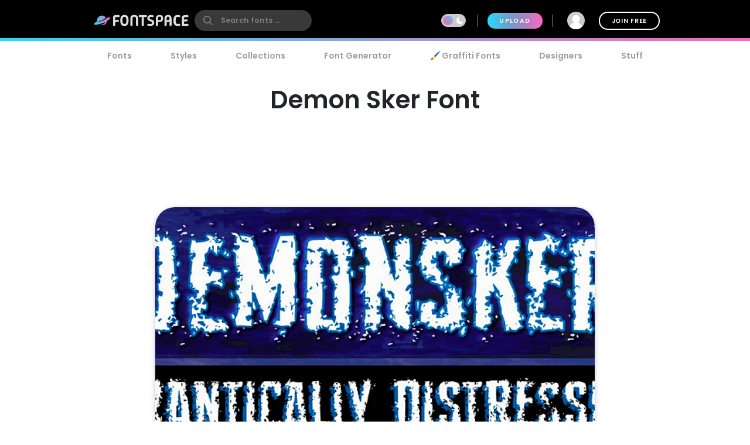

--- FILE ---
content_type: text/html; charset=utf-8
request_url: https://www.fontspace.com/demon-sker-font-f12037
body_size: 36284
content:

<!DOCTYPE html>
<html lang="en">
<head>
    <meta charset="UTF-8">
    <meta name="viewport" content="width=device-width,initial-scale=1,user-scalable=no">
    <link rel="preload" href="https://fonts.gstatic.com/s/poppins/v15/pxiEyp8kv8JHgFVrJJfecg.woff2" as="font" type="font/woff2" crossorigin>
    <link rel="preload" href="https://fonts.gstatic.com/s/poppins/v15/pxiByp8kv8JHgFVrLEj6Z1xlFQ.woff2" as="font" type="font/woff2" crossorigin>
    <link rel="preconnect" href="//see.fontimg.com">
    <link rel="dns-prefetch" href="//img.fontspace.co">
    
    <link rel="preconnect" href="https://a.pub.network/" crossorigin />
    <link rel="preconnect" href="https://c.pub.network/" crossorigin />
    <link rel="preconnect" href="https://d.pub.network/" crossorigin />
    <link rel="dns-prefetch" href="https://c.amazon-adsystem.com" crossorigin />
    <link rel="dns-prefetch" href="https://aax.amazon-adsystem.com" crossorigin />
    <link rel="dns-prefetch" href="https://btloader.com/" crossorigin />
    <link rel="dns-prefetch" href="https://api.btloader.com/" crossorigin />


<link rel="canonical" href="https://www.fontspace.com/demon-sker-font-f12037" />
<meta property="og:url" content="https://www.fontspace.com/demon-sker-font-f12037" />

    <title>Demon Sker Font - Free Download</title>
    <meta name="description" content="Free download of Demon Sker Font. Released in 2011 by the Fontry and licensed for personal-use only. Use our font generator to create a custom image that you can download." />
    <meta name="robots" content="max-image-preview:large">
    <meta property="fb:app_id" content="123348657727650" />
    <meta property="og:title" content="Demon Sker Font - Free Download" />
    <meta property="og:description" content="Free download of Demon Sker Font. Released in 2011 by the Fontry and licensed for personal-use only. Use our font generator to create a custom image that you can download." />
    <meta name="twitter:site" content="@fontspace" />
    <meta name="twitter:title" content="Demon Sker Font - Free Download" />
    <meta name="twitter:description" content="Free download of Demon Sker Font. Released in 2011 by the Fontry and licensed for personal-use only. Use our font generator to create a custom image that you can download." />
    <meta name="twitter:card" content="summary_large_image" />
    <meta name="twitter:image" content="https://img.fontspace.co/gallery/1200x800/5/3495f87a3e7a4f18a78d96f70f75673a.png" />
    <meta property="og:image" content="https://img.fontspace.co/gallery/1200x800/5/3495f87a3e7a4f18a78d96f70f75673a.png" />
    <script type="application/ld+json">
                {"@context":"https://schema.org","@graph":[{"@context":"https://schema.org","@type":"Product","@id":"https://www.fontspace.com/demon-sker-font-f12037#product","name":"Demon Sker Font","description":"Free download of Demon Sker Font. Released in 2011 by the Fontry and licensed for personal-use only. Use our font generator to create a custom image that you can download.","dateCreated":"2011-08-26T00:00:00","datePublished":"2011-09-07T20:59:37","dateModified":"2019-07-25T13:20:31","sku":"f12037","category":"Demon","keywords":["Halloween","Poster","Scary","Dripping","Spooky","Creepy","Grunge","Old","Holiday","Distressed","Rough","Splatter","Shattered","Angry","Apocalypse","Apocalyptic","Ashes","Bash","Bashed","Beat Up","Beaten","Bleed","Bleeding","Blood","Bloody","Broken","Burned","Burnt","Cemetary","Charred","Chewed","Clawed","Coffin","Corroded","Crash","Crashed","Crazy","Crypt","Crypt Keeper","Cryptkeeper","Decrepit","Demon","Demonic","Destroyed","Devil","Display","Dracula","Eerie","Eroded","Evil","Exhausted","Faded","Frankenstein","Frazzled","Fright","Frightened","Garbage","Ghoul","Grave","Graveyard","Haunted","Haunted House","Holocaust","Horror","Mash","Mashed","Mausoleum","Monster","Narrow","Psycho","Ragnarok","Rash","Rusty","Scratched","Spirit","Spirts","Stressed","Swamp","Swamp Thing","Swampy","Tear","Thing","Tomb","Tombstone","Torn","Torn Up","Trashed","Vampire","Weathered","Werewolf","Wolfman","Worn","Zombie","Zombie Apocalypse","Zombie Holocaust"],"author":{"@type":"Person","name":"the Fontry","url":"https://www.fontspace.com/the-fontry"},"brand":{"@type":"Brand","name":"the Fontry"},"publisher":{"@type":"Organization","name":"FontSpace","url":"https://www.fontspace.com"},"offers":{"@type":"Offer","url":"https://www.fontspace.com/demon-sker-font-f12037","price":"0.00","priceCurrency":"USD","availability":"https://schema.org/InStock","eligibleRegion":"Worldwide","seller":{"@type":"Organization","name":"FontSpace","url":"https://www.fontspace.com"}},"image":["https://img.fontspace.co/preview/d/3b565f8c9f2e4def9694d0f29ab624b5/4279-720x360.png","https://img.fontspace.co/preview/d/3495f87a3e7a4f18a78d96f70f75673a/4873-720x360.png","https://img.fontspace.co/preview/d/53efdb472665487db655db22a8804342/44737-720x360.jpg"],"aggregateRating":{"@type":"AggregateRating","bestRating":"5","worstRating":"1","ratingValue":"4.8","ratingCount":34},"interactionStatistic":[{"@type":"InteractionCounter","interactionType":{"@type":"LikeAction"},"userInteractionCount":751},{"@type":"InteractionCounter","interactionType":{"@type":"DownloadAction"},"userInteractionCount":142406},{"@type":"InteractionCounter","interactionType":{"@type":"CommentAction"},"userInteractionCount":5}]},{"@context":"https://schema.org","@type":"BreadcrumbList","@id":"https://www.fontspace.com/demon-sker-font-f12037#breadcrumb","itemListElement":[{"@type":"ListItem","position":1,"name":"Home","item":"https://www.fontspace.com"},{"@type":"ListItem","position":2,"name":"Styles","item":"https://www.fontspace.com/category"},{"@type":"ListItem","position":3,"name":"Demon","item":"https://www.fontspace.com/category/demon"},{"@type":"ListItem","position":4,"name":"Demon Sker Font","item":"https://www.fontspace.com/demon-sker-font-f12037"}]},{"@context":"https://schema.org","@type":"ImageObject","@id":"https://www.fontspace.com/demon-sker-font-f12037#image","contentUrl":"https://img.fontspace.co/preview/d/3495f87a3e7a4f18a78d96f70f75673a/demon-sker-font-720x360.png","representativeOfPage":true,"copyrightNotice":"FontSpace"}]}
    </script>
    <meta property="og:type" content="product" />
    <meta property="product:price:amount" content="0.00" />
    <meta property="product:price:currency" content="USD" />
    <meta property="product:availability" content="instock" />
    <meta property="og:updated_time" content="2019-07-25T13:20:31-07:00" />
    <link rel="search" type="application/opensearchdescription+xml" title="fontspace" href="/opensearch.xml" />
    <link rel="alternate" type="application/rss+xml" title="RSS" href="https://feeds.feedburner.com/fontspace" />
    <meta property="og:site_name" content="fontspace" />
    <link rel="icon" href="/icon.svg" type="image/svg+xml" />
    <link rel="icon" href="/favicon-32x32.png" type="image/png" sizes="32x32">
    <link rel="icon" href="/favicon-16x16.png" type="image/png" sizes="16x16">
    <link rel="icon" href="/favicon.ico" sizes="any" />
    <link rel="apple-touch-icon" href="/apple-touch-icon.png" />
    <meta name="apple-mobile-web-app-title" content="FontSpace" />
    <link rel="manifest" href="/manifest.webmanifest" />
    
    <style>
        /* devanagari */
        @font-face {
            font-family: 'Poppins';
            font-style: normal;
            font-weight: 400;
            font-display: optional;
            src: url(https://fonts.gstatic.com/s/poppins/v15/pxiEyp8kv8JHgFVrJJbecmNE.woff2) format('woff2');
            unicode-range: U+0900-097F, U+1CD0-1CF6, U+1CF8-1CF9, U+200C-200D, U+20A8, U+20B9, U+25CC, U+A830-A839, U+A8E0-A8FB;
        }
        /* latin-ext */
        @font-face {
            font-family: 'Poppins';
            font-style: normal;
            font-weight: 400;
            font-display: optional;
            src: url(https://fonts.gstatic.com/s/poppins/v15/pxiEyp8kv8JHgFVrJJnecmNE.woff2) format('woff2');
            unicode-range: U+0100-024F, U+0259, U+1E00-1EFF, U+2020, U+20A0-20AB, U+20AD-20CF, U+2113, U+2C60-2C7F, U+A720-A7FF;
        }
        /* latin */
        @font-face {
            font-family: 'Poppins';
            font-style: normal;
            font-weight: 400;
            font-display: optional;
            src: url(https://fonts.gstatic.com/s/poppins/v15/pxiEyp8kv8JHgFVrJJfecg.woff2) format('woff2');
            unicode-range: U+0000-00FF, U+0131, U+0152-0153, U+02BB-02BC, U+02C6, U+02DA, U+02DC, U+2000-206F, U+2074, U+20AC, U+2122, U+2191, U+2193, U+2212, U+2215, U+FEFF, U+FFFD;
        }
        /* devanagari */
        @font-face {
            font-family: 'Poppins';
            font-style: normal;
            font-weight: 600;
            font-display: optional;
            src: url(https://fonts.gstatic.com/s/poppins/v15/pxiByp8kv8JHgFVrLEj6Z11lFc-K.woff2) format('woff2');
            unicode-range: U+0900-097F, U+1CD0-1CF6, U+1CF8-1CF9, U+200C-200D, U+20A8, U+20B9, U+25CC, U+A830-A839, U+A8E0-A8FB;
        }
        /* latin-ext */
        @font-face {
            font-family: 'Poppins';
            font-style: normal;
            font-weight: 600;
            font-display: optional;
            src: url(https://fonts.gstatic.com/s/poppins/v15/pxiByp8kv8JHgFVrLEj6Z1JlFc-K.woff2) format('woff2');
            unicode-range: U+0100-024F, U+0259, U+1E00-1EFF, U+2020, U+20A0-20AB, U+20AD-20CF, U+2113, U+2C60-2C7F, U+A720-A7FF;
        }
        /* latin */
        @font-face {
            font-family: 'Poppins';
            font-style: normal;
            font-weight: 600;
            font-display: optional;
            src: url(https://fonts.gstatic.com/s/poppins/v15/pxiByp8kv8JHgFVrLEj6Z1xlFQ.woff2) format('woff2');
            unicode-range: U+0000-00FF, U+0131, U+0152-0153, U+02BB-02BC, U+02C6, U+02DA, U+02DC, U+2000-206F, U+2074, U+20AC, U+2122, U+2191, U+2193, U+2212, U+2215, U+FEFF, U+FFFD;
        }
    </style>
    <style>
        body {
            --fsAddBuffer: 0px;
        }

        [id='fontspace_leaderboard_atf'],
        [id='fontspace_incontent_1'],
        [id='fontspace_incontent_2'] {
            display: inline-flex;
            align-items: center;
            justify-content: center;
            flex-direction: column;
            min-height: calc(var(--height) + var(--fsAddBuffer));
            width: 100%;
        }

        [id='fontspace_incontent_1'] {
            --height: 400px;
        }

        [id='fontspace_incontent_2'] {
            --height: 280px;
        }

        [id='fontspace_leaderboard_atf'] {
            --height: 250px;
        }

        @media only screen and (min-width: 768px) {
            [id='fontspace_incontent_1'] {
                --height: 250px;
            }

            [id='fontspace_incontent_2'] {
                --height: 90px;
            }

            [id='fontspace_leaderboard_atf'] {
                --height: 90px;
            }
        }
    </style>

<link rel="stylesheet" href="/dist/css/browse.3aac56b0baa62395a790.css"><style data-vue-ssr-id="0e34e31c:0 29eefb1f:0 4b126aa8:0 0184394a:0 c4a83c86:0 0f0dc94e:0 34bcd1df:0 4e5e0acd:0 34297a33:0 c6e0efae:0 9e729ada:0 25a5cbd4:0 d398717a:0 05abf36a:0 aee4afaa:0 b98f944e:0 7efaa5c9:0 5ae5a622:0 1654b3ab:0">.anon-dialog{padding:20px;width:100vw;text-align:center;font-weight:bold;position:relative}.anon-dialog .modal-header{font-size:2rem}.anon-dialog p{margin:1rem}@media(min-width: 600px){.anon-dialog{width:550px;padding:50px 100px}}
.search-input{transition:transform .2s ease;will-change:transform;transform:scale(1);position:relative}.search-input .search-icon{position:absolute;z-index:2;left:15px;color:#9c9c9c;pointer-events:none}.search-input .search-icon::after{content:"";position:absolute;width:1px;height:80%;top:10%;left:25px;background:#e3e3e3}.search-input .search-box{border-radius:12px;border:0;line-height:30px;padding:4px 20px 4px 55px;background:#fff;color:#b3b3b3;font-size:.9rem;font-weight:600;max-width:100%;transition:tranform .2s ease}.search-input .search-box::placeholder{color:#9c9c9c}@supports(-webkit-overflow-scrolling: touch){.search-input .search-box{font-size:16px !important;padding:0 20 0 55px}}body.search-active .icon-close{opacity:1;transform:rotate(-90deg)}.navbar{position:fixed;top:0;right:0;left:0;z-index:1030;padding:10px;height:70px}.navbar .nav-right{height:50px}.navbar a{color:#fff}.navbar .desktop-visible{display:none}.navbar .upload-button{letter-spacing:.1rem;display:none}.navbar .join-button{margin-left:1rem;border:2px solid #fff;background-color:rgba(255,255,255,0);color:#fff;transition:background-color .3s ease}.navbar .join-button:hover{background-color:#fff;color:#000}.modal-open .navbar{padding-right:17px}.navbar>div{display:flex;align-items:center;justify-content:space-between;margin:0 auto;max-width:976px}.navbar>div>div{display:flex;align-items:center}.navbar form{margin:0}.navbar .vertical-divider{border:1px solid #444;margin:0 1rem;height:1.5rem}.navbar .search-icon{color:#fff}.navbar-logo{display:inline-block;width:180px;text-align:center}.global-search{border-radius:26px;border:0;line-height:24px;width:100%;max-width:200px;padding:6px 20px 6px 45px;background-color:#393939;font-size:.9rem;font-weight:bold;transition:background-color .2s ease}.global-search:hover{background-color:#4e4e4e}.global-search::placeholder{color:gray}.global-search.active,.global-search:focus{color:gray;outline:none;background-color:#fff}.global-search::-webkit-search-cancel-button{-webkit-appearance:none}@supports(-webkit-overflow-scrolling: touch){.global-search{font-size:16px !important;padding:4px 20px 4px 45px}}.gradient-divider{background:linear-gradient(to right, #23DBF9 0%, #FF64BD 100%) left bottom #000 no-repeat;background-size:100% 5px;background-position-x:0px}.gradient-divider-animate{background:linear-gradient(to right, #23DBF9, #FF64BD, #23DBF9) left bottom #000 repeat-x;background-size:20% 5px;background-position-x:-100%;animation:Gradient 3s linear infinite}@keyframes Gradient{100%{background-position-x:100%}}.upload-divider{display:none}.nav-icon{position:relative;margin-left:1rem;padding:0 4px;transition:padding .2s linear;display:none}.nav-icon svg{transition:height .2s linear}.nav-icon .icon-number-over{display:block;position:absolute;top:-50%;left:50%;background:#fc4d4d;border-radius:50%;width:1.2rem;height:1.2rem;overflow:hidden;display:flex;justify-content:center;align-items:center;font-size:.8rem;color:#fff}.option-area{background:#e6e6e6;text-shadow:none;color:#5b5b5b;display:flex;flex-direction:column;justify-content:center;align-items:center;text-align:center;cursor:pointer;border-radius:20px;padding:20px}.button.new-upload-button{background:linear-gradient(315deg, #5ED0AA 0%, #008FBA 100%)}.button.new-upload-button svg{color:#fff}@media(min-width: 600px){.nav-icon{display:initial}.navbar .desktop-visible{display:inherit}.navbar .upload-button,.navbar .upload-divider{display:block}}.shake-animatation{position:relative;animation-name:shakeAnim;animation-duration:5s;animation-iteration-count:infinite;animation-timing-function:ease-in}@keyframes shakeAnim{0%{left:0}1%{left:-3px}2%{left:5px}3%{left:-8px}4%{left:8px}5%{left:-5px}6%{left:3px}7%{left:0}}@keyframes shake{0%{left:0}1%{left:-3px}2%{left:5px}3%{left:-8px}4%{left:8px}5%{left:-5px}6%{left:3px}7%{left:0}}
.dark-mode-icon{margin:0 10px 1px -16px;pointer-events:none}.dark-mode-icon svg{position:relative;fill:#fff}.dark-mode-icon.white svg{fill:#000}.dark-mode .dark-mode-icon svg{fill:#fff}
.username[data-v-75e367bc]{max-width:150px;white-space:nowrap;overflow:hidden;text-overflow:ellipsis;margin:0 8px}.user-dd-avatar[data-v-75e367bc]{width:30px;height:30px;border-radius:50% !important;overflow:hidden;display:inline-flex !important;justify-content:center;align-items:center}.user-dd-avatar img[data-v-75e367bc]{width:100%}.user-dd-c[data-v-75e367bc]{position:relative;display:flex;justify-content:center;height:50px;width:50px}.user-dd-c a[data-v-75e367bc]:hover{text-decoration:none}.user-dd-toggle[data-v-75e367bc]{user-select:none;color:#fff;font-weight:bold;padding:8px 10px;max-width:260px}.user-dd-toggle .username[data-v-75e367bc]{animation:fadein 2s}.user-dd-menu[data-v-75e367bc]{user-select:none;position:absolute;top:45px;left:-160px;z-index:100;background-color:#fff;border-radius:20px;box-shadow:0 6px 12px rgba(0,0,0,.175);transition:opacity,visibility,transform .3s ease-out}.user-dd-menu .divider[data-v-75e367bc]{height:1px;background:#ccc;margin:1rem 0}.user-dd-menu .logout-link[data-v-75e367bc]{margin-left:auto}.user-dd-menu .help-link[data-v-75e367bc]{margin-left:4px}.user-dd-menu .dropdown-user[data-v-75e367bc]{padding:20px 10px 0px 10px}.user-dd-menu .username[data-v-75e367bc]{color:#000;font-weight:bold}.user-dd-menu>ul[data-v-75e367bc]{min-width:200px;list-style:none;margin:0;padding:10px 14px}.user-dd-menu>ul>li[data-v-75e367bc]{user-select:none;overflow:hidden;width:100%;position:relative;margin:4px;font-weight:bold}.user-dd-menu>ul>li[data-v-75e367bc]:not(.dd-header){font-size:.9rem}.user-dd-menu a[data-v-75e367bc]{display:block;clear:both;line-height:1.6;color:#6c6c6c;white-space:nowrap;text-decoration:none}.user-dd-menu a[data-v-75e367bc]:hover{color:#000}.dark-mode .user-dd-menu[data-v-75e367bc]{background:#353d4b}.dark-mode .user-dd-menu .username[data-v-75e367bc]{color:#fff}.dark-mode .user-dd-menu .divider[data-v-75e367bc]{background:#fff}.dark-mode .user-dd-menu a[data-v-75e367bc]{color:#b3b3b3}.dark-mode .user-dd-menu a[data-v-75e367bc]:hover{color:#fff}@media(min-width: 600px){.user-dd-menu[data-v-75e367bc]{left:-80px}}
.modal-wrapper{display:table-cell;vertical-align:middle}.modal-container{min-width:200px;max-width:100vw;max-height:90vh;margin:0px auto;padding:20px;background-color:#fff;border-radius:25px;box-shadow:0 2px 8px rgba(0,0,0,.33);transition:all .3s ease;color:#212529;position:relative;display:flex;flex-direction:column}.modal-container .modal-close-icon{position:absolute;color:#fff;margin:1rem;right:0;top:0;z-index:1010}.modal-header{font-size:1.5rem;font-weight:600}.modal-body{margin:20px 0;flex-grow:1;overflow:auto;-webkit-overflow-scrolling:touch}@media(min-width: 800px){.modal-container{padding:30px 40px}.modal-50vw{max-width:50vw}.modal-max-80vw{max-width:80vw}.modal-500px{max-width:500px}.modal-medium{width:500px}.modal-large{width:800px}}.modal-footer{text-align:right}.modal-enter{opacity:0}.modal-leave-active{opacity:0}.modal-enter .modal-container,.modal-leave-active .modal-container{-webkit-transform:scale(1.1);transform:scale(1.1)}
.description-more{transition:max-height .5s ease-in-out;position:relative}.description-more:after{position:absolute;bottom:0;left:0;height:100%;width:100%;content:"";background:linear-gradient(to top, rgb(255, 255, 255) 0%, rgba(255, 255, 255, 0) 20%);pointer-events:none}.swiper-slide{max-height:200px}.blur-content{filter:blur(3px)}.family-info-column{flex:0 1 320px;min-width:380px}.family-details-page{min-height:800px}.family-details-page h1{margin:2rem 0 0 0;font-size:3rem;text-align:center}.family-details-page .ad{padding:auto 0px auto 20px;text-align:center}.family-details-page .warning{background-color:#f39f86;background-image:linear-gradient(315deg, #f39f86 0%, #f9d976 74%)}.family-details-page .circle-icon-40{border-radius:50%/50%;width:40px;height:40px;display:inline-flex;align-items:center;justify-content:center;cursor:pointer;padding:0;margin:2px}.family-details-page .related-grid{text-align:center}.family-details-page .reply-form{box-shadow:0px 2px 6px 0px #999;padding:20px;margin:3rem 0}.family-details-page .reply-form .avatar{margin-right:2rem;flex-shrink:0;border-radius:50%;width:60px;height:60px}.family-details-page .reply-form textarea{border:none;overflow:auto;outline:none;box-shadow:none;resize:none;width:100%}.dark-mode .family-details-page .reply-form{background-color:#fff}.family-details-page .activate-styles{font-size:.8rem;font-weight:600;text-transform:uppercase;margin-right:10px}.family-details-page .multiple-styles-header{margin:0 1rem 1rem 1rem;padding-top:1rem}.gray-text{color:#707070;font-weight:bold}.gray-text a{color:#707070}.gray-uppercase-text{color:#707070;font-weight:bold;text-transform:uppercase;letter-spacing:.02rem}.font-stats{display:flex;flex-wrap:wrap;justify-content:space-evenly}.font-stat{border-radius:20px;border:2px solid #e6e6e6;text-align:center;flex-basis:40%;margin:.5rem;padding:1.5rem 1rem}.font-stat .stat-label{font-size:1.5rem;font-weight:bold;color:#959595}.dark-mode .font-stat{border:2px solid #333}.section-family-description{min-height:200px}.section-family-description .license{margin-bottom:1rem;text-align:center}.section-family-description .section-family-note{padding:10px;position:relative}.section-family-description .section-family-note p{word-break:break-word}.section-family-description .section-family-note .about-header{color:#b3b3b3;text-transform:uppercase;font-size:.875rem;letter-spacing:.05rem;margin-bottom:1rem}.section-family-description .section-family-note a{font-weight:bold !important}.designer-title{font-size:1.5rem;font-weight:bold}.license-title{font-size:1.2rem;font-weight:bold}.section-family-posters{text-align:center;margin-bottom:2rem}.section-family-posters .poster-active img{max-width:100%;height:auto}.section-family-posters .thumbnail-bar{text-align:center;overflow-x:auto;white-space:nowrap}.section-family-posters .thumbnail-dots{margin-top:1rem}.section-family-posters .thumbnail-dots .bullet{cursor:pointer;height:1rem;width:1rem;background:#6c6c6c}.section-family-posters .poster-thumb{margin:10px 5px 0 5px}.section-family-actions{display:flex;justify-content:center;align-items:center;flex-wrap:wrap;margin:3rem 1rem}.comment-container{display:flex;transition:all .3s ease;padding:20px;border-radius:20px}.comment-container:hover{background-color:#e6e6e6}.comment-container:hover .comment-actions{opacity:1}.dark-mode .comment-container:hover{background-color:#353d4b}.comment-container .comment-actions{opacity:0;transition:all .3s ease}.comment-container .comment-figure{flex:0 0 60px;overflow:hidden}.comment-container .avatar{border-radius:50%;width:60px;height:60px}.comment-container .comment-body{flex:1;padding-left:2rem}.comment-container .comment-info{display:flex;justify-content:space-between}.comment-container .comment-text-container{display:flex;justify-content:space-between;flex-direction:column}.comment-container .comment-text{word-wrap:break-word;word-break:break-all}.section-designer-contact{margin:0 0 1rem 0;background:#e6e6e6;padding:10px;width:100%}.section-designer-contact .avatar{border-radius:50%;width:80px;height:80px;margin-right:20px}.dark-mode .section-designer-contact{background-color:#202733}@media(min-width: 600px){.family-details-page .related-grid>div{display:flex;flex-wrap:wrap;justify-content:space-evenly}.family-details-page .related-grid figure{margin:10px}.family-details-page .related-grid figure>a{border-radius:20px;overflow:hidden;display:block}.family-details-page .related-grid figure img{max-width:100%;height:auto;animation:fadein 2s}.family-details-page .related-grid figure h4{margin:0}.family-details-page .related-grid figure h4 a{display:block;padding:10px;color:#b3b3b3}.family-details-page .multiple-styles-header{padding-top:0}.family-details-page .reply-form{border-radius:30px}.font-stat{flex-basis:20%}.section-family-description{padding:20px;margin-top:2rem}.section-family-description .section-family-note{border-radius:30px;padding:20px;word-break:normal}.section-family-description .fdrc{width:300px;margin-left:20px;display:flex;padding:20px;flex-direction:column;background:#fff;border-radius:30px;flex-shrink:0}.dark-mode .section-family-description .fdrc{background-color:#353d4b}.section-designer-contact{border-radius:50px}.section-designer-contact>div{display:flex;align-items:center;flex-grow:1}.section-family-posters .poster-active{display:inline-block}.section-family-posters .poster-active img{border-radius:33px;box-shadow:0 2px 8px rgba(0,0,0,.25);transition:filter .3s ease}.section-family-posters .poster-active img:hover{filter:brightness(1.1)}.section-family-posters .thumbnail-bar{white-space:normal}.section-family-posters .poster-thumb{border-radius:10px;overflow:hidden}.comment-container .comment-text-container{flex-direction:row}}.fixed-toolbar2{position:-webkit-sticky;position:sticky;bottom:0px;background:#fff;width:100%;box-shadow:0 -2px 10px 1px rgba(0,0,0,.41);padding:20px;z-index:1001}.fixed-toolbar2 button,.fixed-toolbar2 .button{margin:5px}.fixed-toolbar2 button:first-of-type{margin-left:auto}
.navigation-links{justify-content:space-between;position:relative;padding:0px 15px 0 15px;overflow-x:auto;-webkit-overflow-scrolling:touch;width:100%;list-style:none;margin:0;margin-bottom:10px}.navigation-links a{color:#9c9c9c;transition:color .2s ease;font-weight:bold;display:block;padding:5px 16px}.navigation-links a:hover{color:#000}.dark-mode .navigation-links a:hover{color:#fff}.navigation-links a.highlight,.navigation-links a.active-root{color:#000;background:#e6e6e6;border-radius:20px}.dark-mode .navigation-links a.highlight,.dark-mode .navigation-links a.active-root{color:#fff;background:#353d4b}.navigation-links li{white-space:nowrap}.navigation-links h2{font-size:1rem}
.preview-toolbar-container{position:relative;transition:background-color .1s ease}.preview-toolbar{position:relative;z-index:100;top:0;background:#ccc;padding:10px;color:#6c6c6c}.preview-toolbar .actions-row{display:flex;flex-direction:row;flex-wrap:wrap;align-items:center;justify-content:center;flex:1}.preview-toolbar button.reset-action.circle{width:30px;height:30px}.preview-toolbar .fontsize-updown button.circle{width:30px;height:30px}.preview-toolbar .more-items{order:100}.preview-toolbar .more-items:hover{color:#000}.preview-toolbar .color-controls{order:3;margin:0 10px;width:30px;height:30px}.preview-toolbar .color-swatch{width:18px;height:18px;border-radius:2px;border:2px solid #fff;cursor:pointer;position:relative}.preview-toolbar .color-swatch.active{box-shadow:0 2px 10px rgba(0,0,0,.8)}.preview-toolbar .color-fg{z-index:2}.preview-toolbar .color-bg{top:-6px;left:10px}.preview-toolbar .color-wheel{padding:1rem;position:absolute;top:44px;right:50%;z-index:1}.preview-toolbar .free-checkbox{order:97;margin:0 10px}.preview-toolbar .reset-action{order:99;margin-right:10px;background:#b3b3b3;color:#6c6c6c}.preview-toolbar .sortby-dropdown{order:98;margin-right:0px;padding:6px 20px;background:#b3b3b3;border-radius:20px;transition:all ease .2s}.preview-toolbar .sortby-dropdown:hover{color:#000;background:#9a9a9a}.preview-toolbar .share-link{order:101}.preview-toolbar .preview-text{order:1;margin-right:10px;flex:1 1;min-width:100px;max-width:200px;font-style:italic;font-weight:bold;font-size:.75rem;border:0;border-radius:13px;padding:10px 20px;color:#959595;background:#e0e0e0}.dark-mode .preview-toolbar .preview-text{background:#686e78}.preview-toolbar .preview-text:focus{color:#000}.preview-toolbar .preview-text::placeholder{color:#b3b3b3}.preview-toolbar .fontsize-slider{margin:0 10px;order:3;flex:1 1;min-width:80px;max-width:150px}.preview-toolbar .noUi-horizontal .noUi-handle{background-color:#4d4d4d;width:13px;height:13px;top:-4px}.dark-mode .preview-toolbar .noUi-horizontal .noUi-handle{background:#fff}.preview-toolbar .noUi-connects{background:#b3b3b3;border-radius:4px}.preview-toolbar .noUi-connect{background:linear-gradient(to right, #23DBF9 0%, #FF64BD 100%) !important;border-radius:4px}.dark-mode .preview-toolbar{color:#fff;background:#353d4b}@media(min-width: 600px){.preview-toolbar{border-radius:24px;padding:14px 18px}.preview-toolbar.top-sticky{border-radius:0 0 24px 24px}.preview-toolbar .fontsize-slider{display:block;min-width:150px;max-width:200px}.preview-toolbar .fontsize-slider .noUi-horizontal .noUi-handle{display:block}.preview-toolbar .preview-text{max-width:250px}.preview-toolbar .fontsize-updown{display:none}.preview-toolbar .actions-row{justify-content:space-between}}@supports(-webkit-overflow-scrolling: touch){.preview-toolbar .preview-text{font-size:16px !important;padding:6px 20px}}

.vc-chrome {
  background: #fff;
  border-radius: 20px;
  overflow: hidden;
  box-shadow: 0 0 2px rgba(0,0,0,.3), 0 4px 8px rgba(0,0,0,.3);
  box-sizing: initial;
  width: 225px;
  background-color: #fff;
}
.vc-chrome-controls {
  display: flex;
}
.vc-chrome-color-wrap {
  position: relative;
  width: 36px;
}
.vc-chrome-active-color {
  position: relative;
  width: 30px;
  height: 30px;
  border-radius: 15px;
  overflow: hidden;
  z-index: 1;
}
.vc-chrome-color-wrap .vc-checkerboard {
  width: 30px;
  height: 30px;
  border-radius: 15px;
  background-size: auto;
}
.vc-chrome-sliders {
  flex: 1;
}
.vc-chrome-fields-wrap {
  display: flex;
  padding-top: 16px;
}
.vc-chrome-fields {
  display: flex;
  margin-left: -6px;
  flex: 1;
}
.vc-chrome-field {
  padding-left: 6px;
  width: 100%;
}
.vc-chrome-toggle-btn {
  width: 32px;
  text-align: right;
  position: relative;
}
.vc-chrome-toggle-icon {
  margin-right: -4px;
  margin-top: 12px;
  cursor: pointer;
  position: relative;
  z-index: 2;
}
.vc-chrome-toggle-icon-highlight {
  position: absolute;
  width: 24px;
  height: 28px;
  background: #eee;
  border-radius: 4px;
  top: 10px;
  left: 12px;
}
.vc-chrome-hue-wrap {
  position: relative;
  height: 10px;
  margin-bottom: 8px;
}
.vc-chrome-alpha-wrap {
  position: relative;
  height: 10px;
}
.vc-chrome-hue-wrap .vc-hue {
  border-radius: 4px;
}
.vc-chrome-alpha-wrap .vc-alpha-gradient {
  border-radius: 4px;
}
.vc-chrome-hue-wrap .vc-hue-picker, .vc-chrome-alpha-wrap .vc-alpha-picker {
  width: 12px;
  height: 12px;
  border-radius: 6px;
  transform: translate(-6px, -2px);
  background-color: rgb(248, 248, 248);
  box-shadow: 0 1px 4px 0 rgba(0, 0, 0, 0.37);
}
.vc-chrome-body {
  padding: 16px 16px 12px;
  background-color: #fff;
}
.vc-chrome-saturation-wrap {
  width: 100%;
  padding-bottom: 55%;
  position: relative;
  border-radius: 2px 2px 0 0;
  overflow: hidden;
}
.vc-chrome-saturation-wrap .vc-saturation-circle {
  width: 12px;
  height: 12px;
}
.vc-chrome-fields .vc-input__input {
  font-size: 11px;
  color: #333;
  width: 100%;
  border-radius: 2px;
  border: none;
  box-shadow: inset 0 0 0 1px #dadada;
  height: 21px;
  text-align: center;
}
.vc-chrome-fields .vc-input__label {
  text-transform: uppercase;
  font-size: 11px;
  line-height: 11px;
  color: #969696;
  text-align: center;
  display: block;
  margin-top: 12px;
}
.vc-chrome__disable-alpha .vc-chrome-active-color {
  width: 18px;
  height: 18px;
}
.vc-chrome__disable-alpha .vc-chrome-color-wrap {
  width: 30px;
}
.vc-chrome__disable-alpha .vc-chrome-hue-wrap {
  margin-top: 4px;
  margin-bottom: 4px;
}


.vc-saturation,
.vc-saturation--white,
.vc-saturation--black {
  cursor: pointer;
  position: absolute;
  top: 0;
  left: 0;
  right: 0;
  bottom: 0;
}
.vc-saturation--white {
  background: linear-gradient(to right, #fff, rgba(255,255,255,0));
}
.vc-saturation--black {
  background: linear-gradient(to top, #000, rgba(0,0,0,0));
}
.vc-saturation-pointer {
  cursor: pointer;
  position: absolute;
}
.vc-saturation-circle {
  cursor: head;
  width: 4px;
  height: 4px;
  box-shadow: 0 0 0 1.5px #fff, inset 0 0 1px 1px rgba(0,0,0,.3), 0 0 1px 2px rgba(0,0,0,.4);
  border-radius: 50%;
  transform: translate(-2px, -2px);
}


.vc-hue {
  position: absolute;
  top: 0px;
  right: 0px;
  bottom: 0px;
  left: 0px;
  border-radius: 2px;
}
.vc-hue--horizontal {
  background: linear-gradient(to right, #f00 0%, #ff0 17%, #0f0 33%, #0ff 50%, #00f 67%, #f0f 83%, #f00 100%);
}
.vc-hue--vertical {
  background: linear-gradient(to top, #f00 0%, #ff0 17%, #0f0 33%, #0ff 50%, #00f 67%, #f0f 83%, #f00 100%);
}
.vc-hue-container {
  cursor: pointer;
  margin: 0 2px;
  position: relative;
  height: 100%;
}
.vc-hue-pointer {
  z-index: 2;
  position: absolute;
}
.vc-hue-picker {
  cursor: pointer;
  margin-top: 1px;
  width: 4px;
  border-radius: 1px;
  height: 8px;
  box-shadow: 0 0 2px rgba(0, 0, 0, .6);
  background: #fff;
  transform: translateX(-2px) ;
}

.vue-simple-context-menu{top:0;left:0;margin:0;padding:20px 14px;display:none;list-style:none;position:absolute;z-index:1000;background-color:#fff;border-radius:20px;box-shadow:0 6px 12px rgba(0,0,0,.175);overflow:hidden;user-select:none}.vue-simple-context-menu--active{display:block}.vue-simple-context-menu__item{cursor:pointer;align-items:center;margin:0 1rem;padding:.8rem 0;display:block;color:#6c6c6c;white-space:nowrap}.vue-simple-context-menu__item:hover{color:#409fcb}.vue-simple-context-menu li:first-of-type{margin-top:4px}.vue-simple-context-menu li:last-of-type{margin-bottom:4px}
.like-button.liked{background:#80a8df}
.share-link-dialog .modal-container{border-radius:0px;padding:0;min-width:auto}.share-link-dialog .share-link-title{color:#000;font-size:2.2rem;font-weight:600}.share-link-dialog .main-body{padding:40px 20px 20px 20px}.share-link-dialog .social-buttons{margin:20px}.share-link-dialog .social-buttons a{margin:10px}.dark-mode .share-link-dialog{color:#000}@media(min-width: 600px){.share-link-dialog .modal-container{border-radius:50px}}
.topics-label{font-size:1rem;font-weight:bold}.topic-btn{border:1px solid rgba(0,0,0,0);background-color:#d6d6d6;white-space:nowrap;font-weight:bold;transition:filter .2s ease;font-size:1rem;margin:0;transition:background-color .2s ease-out;border-radius:14px;padding:4px 16px;margin:4px}.topic-btn h4{margin:0}.topic-btn a{display:flex;align-items:center;color:#7b7b7b}.topic-btn.real-topic{background-color:#ccc}.dark-mode .topic-btn{background-color:#9ea1a7}.dark-mode .topic-btn a{color:#000}.dark-mode .topic-btn.real-topic{border:1px solid #000}.topic-btn .exemplar{display:none;border-radius:50%;height:20px;width:20px;background:#fff;margin:0 6px}.topic-btn:hover{text-decoration:none;background-color:#fff}.topic-btn.first{margin-left:1rem}.topic-btn:not(:last-child){margin-right:5px}.topic-list{scroll-behavior:smooth;-webkit-overflow-scrolling:touch;overflow-y:hidden;white-space:nowrap;width:100%;position:relative;user-select:none}.topic-list li{display:inline-block}.topic-list::-webkit-scrollbar{height:6px}.topic-list::-webkit-scrollbar-thumb{background:rgba(255,255,255,0)}.topic-bar{position:relative;overflow-x:auto;-webkit-overflow-scrolling:touch;overflow-y:hidden;white-space:nowrap;user-select:none;padding:0 0 10px 0}.topic-bar .title{font-weight:bold;color:#959595;font-size:.9rem}.topic-bar .vertical-divider{border:1px solid #ccc}.topic-bar li{white-space:nowrap}.topic-bar .carousel-left,.topic-bar .carousel-right{display:none;user-select:none;position:absolute;top:0px;height:100%;cursor:pointer;font-size:2rem;opacity:.4;transition:all .3s ease-in-out;color:#959595}.topic-bar .carousel-left:hover,.topic-bar .carousel-right:hover{color:#000}.topic-bar .carousel-left{left:0px;background:linear-gradient(to right, #E6E6E6, rgba(255, 255, 255, 0))}.topic-bar .carousel-right{right:0px;background:linear-gradient(to left, #E6E6E6, rgba(255, 255, 255, 0))}.dark-mode .topic-bar .carousel-left{background:linear-gradient(to right, #202733, rgba(255, 255, 255, 0))}.dark-mode .topic-bar .carousel-right{background:linear-gradient(to left, #202733, rgba(255, 255, 255, 0))}@media(min-width: 600px){.topic-bar{padding:10px 0 10px 0}.topic-bar .carousel-left,.topic-bar .carousel-right{display:block}}

.blueimp-gallery > .description {
    position: absolute;
    top: 30px;
    left: 15px;
    color: #fff;
    display: none;
}
.blueimp-gallery-controls > .description {
    display: block;
}

/*
 * blueimp Gallery CSS
 * https://github.com/blueimp/Gallery
 *
 * Copyright 2013, Sebastian Tschan
 * https://blueimp.net
 *
 * Licensed under the MIT license:
 * https://opensource.org/licenses/MIT
 */
.blueimp-gallery,
.blueimp-gallery > .slides > .slide > .slide-content {
  position: absolute;
  top: 0;
  right: 0;
  bottom: 0;
  left: 0;
  -webkit-transition: opacity 0.2s linear;
  -moz-transition: opacity 0.2s linear;
  -ms-transition: opacity 0.2s linear;
  -o-transition: opacity 0.2s linear;
  transition: opacity 0.2s linear;
  /* Prevent artifacts in Mozilla Firefox: */
  backface-visibility: hidden;
  -moz-backface-visibility: hidden;
}
.blueimp-gallery > .slides > .slide > .slide-content {
  margin: auto;
  width: auto;
  height: auto;
  max-width: 100%;
  max-height: 100%;
  opacity: 1;
}
.blueimp-gallery {
  position: fixed;
  z-index: 999999;
  overflow: hidden;
  background: #000;
  background: rgba(0, 0, 0, 0.9);
  opacity: 0;
  display: none;
  direction: ltr;
  -ms-touch-action: none;
  touch-action: none;
}
.blueimp-gallery-carousel {
  position: relative;
  z-index: auto;
  margin: 1em auto;
  /* Set the carousel width/height ratio to 16/9: */
  padding-bottom: 56.25%;
  box-shadow: 0 0 10px #000;
  -ms-touch-action: pan-y;
  touch-action: pan-y;
}
.blueimp-gallery-display {
  display: block;
  opacity: 1;
}
.blueimp-gallery > .slides {
  position: relative;
  height: 100%;
  overflow: hidden;
}
.blueimp-gallery-carousel > .slides {
  position: absolute;
}
.blueimp-gallery > .slides > .slide {
  position: relative;
  float: left;
  height: 100%;
  text-align: center;
  -webkit-transition-timing-function: cubic-bezier(0.645, 0.045, 0.355, 1);
  -moz-transition-timing-function: cubic-bezier(0.645, 0.045, 0.355, 1);
  -ms-transition-timing-function: cubic-bezier(0.645, 0.045, 0.355, 1);
  -o-transition-timing-function: cubic-bezier(0.645, 0.045, 0.355, 1);
  transition-timing-function: cubic-bezier(0.645, 0.045, 0.355, 1);
}
.blueimp-gallery > .slides > .slide-loading {
  background: url(https://cdnjs.cloudflare.com/ajax/libs/blueimp-gallery/2.36.0/img/loading.gif) center no-repeat;
  background-size: 64px 64px;
}
.blueimp-gallery > .slides > .slide-loading > .slide-content {
  opacity: 0;
}
.blueimp-gallery > .slides > .slide-error {
  background: url(https://cdnjs.cloudflare.com/ajax/libs/blueimp-gallery/2.36.0/img/error.png) center no-repeat;
}
.blueimp-gallery > .slides > .slide-error > .slide-content {
  display: none;
}
.blueimp-gallery > .prev,
.blueimp-gallery > .next {
  position: absolute;
  top: 50%;
  left: 15px;
  width: 40px;
  height: 40px;
  margin-top: -23px;
  font-family: 'Helvetica Neue', Helvetica, Arial, sans-serif;
  font-size: 60px;
  font-weight: 100;
  line-height: 30px;
  color: #fff;
  text-decoration: none;
  text-shadow: 0 0 2px #000;
  text-align: center;
  background: #222;
  background: rgba(0, 0, 0, 0.5);
  -webkit-box-sizing: content-box;
  -moz-box-sizing: content-box;
  box-sizing: content-box;
  border: 3px solid #fff;
  -webkit-border-radius: 23px;
  -moz-border-radius: 23px;
  border-radius: 23px;
  opacity: 0.5;
  cursor: pointer;
  display: none;
}
.blueimp-gallery > .next {
  left: auto;
  right: 15px;
}
.blueimp-gallery > .close,
.blueimp-gallery > .title {
  position: absolute;
  top: 15px;
  left: 15px;
  margin: 0 40px 0 0;
  font-size: 20px;
  line-height: 30px;
  color: #fff;
  text-shadow: 0 0 2px #000;
  opacity: 0.8;
  display: none;
}
.blueimp-gallery > .close {
  padding: 15px;
  right: 15px;
  left: auto;
  margin: -15px;
  font-size: 30px;
  text-decoration: none;
  cursor: pointer;
}
.blueimp-gallery > .play-pause {
  position: absolute;
  right: 15px;
  bottom: 15px;
  width: 15px;
  height: 15px;
  background: url(https://cdnjs.cloudflare.com/ajax/libs/blueimp-gallery/2.36.0/img/play-pause.png) 0 0 no-repeat;
  cursor: pointer;
  opacity: 0.5;
  display: none;
}
.blueimp-gallery-playing > .play-pause {
  background-position: -15px 0;
}
.blueimp-gallery-controls > .prev,
.blueimp-gallery-controls > .next,
.blueimp-gallery-controls > .close,
.blueimp-gallery-controls > .title,
.blueimp-gallery-controls > .play-pause {
  display: block;
  /* Fix z-index issues (controls behind slide element) on Android: */
  -webkit-transform: translateZ(0);
  -moz-transform: translateZ(0);
  -ms-transform: translateZ(0);
  -o-transform: translateZ(0);
  transform: translateZ(0);
}
.blueimp-gallery-single > .prev,
.blueimp-gallery-left > .prev,
.blueimp-gallery-single > .next,
.blueimp-gallery-right > .next,
.blueimp-gallery-single > .play-pause {
  display: none;
}
.blueimp-gallery > .slides > .slide > .slide-content,
.blueimp-gallery > .prev,
.blueimp-gallery > .next,
.blueimp-gallery > .close,
.blueimp-gallery > .play-pause {
  -webkit-user-select: none;
  -khtml-user-select: none;
  -moz-user-select: none;
  -ms-user-select: none;
  user-select: none;
}
.blueimp-gallery > .prev:hover,
.blueimp-gallery > .next:hover,
.blueimp-gallery > .close:hover,
.blueimp-gallery > .title:hover,
.blueimp-gallery > .play-pause:hover {
  color: #fff;
  opacity: 1;
}

/* Replace PNGs with SVGs for capable browsers (excluding IE<9) */
body:last-child .blueimp-gallery > .slides > .slide-error {
  background-image: url(https://cdnjs.cloudflare.com/ajax/libs/blueimp-gallery/2.36.0/img/error.svg);
}
body:last-child .blueimp-gallery > .play-pause {
  width: 20px;
  height: 20px;
  background-size: 40px 20px;
  background-image: url(https://cdnjs.cloudflare.com/ajax/libs/blueimp-gallery/2.36.0/img/play-pause.svg);
}
body:last-child .blueimp-gallery-playing > .play-pause {
  background-position: -20px 0;
}

/* IE7 fixes */
* + html .blueimp-gallery > .slides > .slide {
  min-height: 300px;
}
* + html .blueimp-gallery > .slides > .slide > .slide-content {
  position: relative;
}  

/*
 * blueimp Gallery Indicator CSS
 * https://github.com/blueimp/Gallery
 *
 * Copyright 2013, Sebastian Tschan
 * https://blueimp.net
 *
 * Licensed under the MIT license:
 * https://opensource.org/licenses/MIT
 */
.blueimp-gallery > .indicator {
  position: absolute;
  top: auto;
  right: 15px;
  bottom: 15px;
  left: 15px;
  margin: 0 40px;
  padding: 0;
  list-style: none;
  text-align: center;
  line-height: 10px;
  display: none;
  -webkit-user-select: none;
  -khtml-user-select: none;
  -moz-user-select: none;
  -ms-user-select: none;
  user-select: none;
}
.blueimp-gallery > .indicator > li {
  display: inline-block;
  width: 9px;
  height: 9px;
  margin: 6px 3px 0 3px;
  -webkit-box-sizing: content-box;
  -moz-box-sizing: content-box;
  box-sizing: content-box;
  border: 1px solid transparent;
  background: #ccc;
  background: rgba(255, 255, 255, 0.25) center no-repeat;
  border-radius: 5px;
  box-shadow: 0 0 2px #000;
  opacity: 0.5;
  cursor: pointer;
}

/* IE7 fixes */
* + html .blueimp-gallery > .indicator > li {
  display: inline;
}
.blueimp-gallery > .indicator > li:hover,
.blueimp-gallery > .indicator > .active {
  background-color: #fff;
  border-color: #fff;
  opacity: 1;
}
.blueimp-gallery > .indicator > li:after {
  opacity: 0;
  display: block;
  position: absolute;
  content: '';
  top: -5em;
  width: 75px;
  height: 75px;
  transition: transform 600ms ease-out, opacity 400ms ease-out;
  transform: translateX(-50%) translateY(0) translateZ(0px);
  pointer-events: none;
}
.blueimp-gallery > .indicator > li:hover:after {
  opacity: 1;
  border-radius: 50%;
  background: inherit;
  transform: translateX(-50%) translateY(-5px) translateZ(0px);
}
.blueimp-gallery > .indicator > .active:after {
  display: none;
}
.blueimp-gallery-controls > .indicator {
  display: block;
  /* Fix z-index issues (controls behind slide element) on Android: */
  -webkit-transform: translateZ(0);
  -moz-transform: translateZ(0);
  -ms-transform: translateZ(0);
  -o-transform: translateZ(0);
  transform: translateZ(0);
}
.blueimp-gallery-single > .indicator {
  display: none;
}


@media (min-width: 800px) {
.send-message-dialog {
        width: 700px;
}
}

.font-charmap-dialog .list{display:flex;flex-wrap:wrap}.font-charmap-dialog .list>div{display:block;float:none}@supports(display: grid){.font-charmap-dialog .list{display:grid;grid-template-columns:repeat(auto-fill, minmax(100px, 1fr))}.font-charmap-dialog .list>div{width:auto}}.font-charmap-dialog .chars{text-align:center;margin:4px auto;padding:0px}.font-charmap-dialog .chars div{padding:6px;border-radius:16px;box-shadow:0 2px 6px rgba(0,0,0,.2);position:relative;overflow:hidden;flex-grow:1;min-width:100px;max-width:200px;margin:6px;transition:all .2s ease;display:flex;flex-direction:column}.font-charmap-dialog .chars div:hover{box-shadow:0 2px 10px rgba(0,0,0,.4);cursor:pointer}.font-charmap-dialog .chars div:active{background:#eee;box-shadow:none}.font-charmap-dialog .chars div b{display:block;font-size:.9rem;text-align:center;border-radius:20px;padding:2px;background:#ccc;color:#fff;font-family:sans-serif !important}.font-charmap-dialog .chars div span{flex-grow:1;user-select:none;overflow:hidden;display:block;min-height:1em;position:relative;color:#333}
.default-footer{background-color:#efefef;margin-top:100px;min-height:300px;color:#7e7e7e;padding-top:1rem}.default-footer a{color:#7e7e7e}.dark-mode .default-footer{background-color:#000}.default-footer .site-links{color:#fff;background-color:#000;min-height:100px;padding:40px;text-align:center;display:flex;flex-direction:column;justify-content:flex-end}.default-footer .site-links ul{display:flex;justify-content:space-between;flex-wrap:wrap;margin:0 auto}.default-footer .site-links ul li{padding:1rem;white-space:nowrap}.default-footer .site-links a{color:#fff;font-weight:bold}.default-footer .social-button{width:40px;height:40px;margin:1rem;flex-shrink:0}.site-stats{position:relative;justify-content:space-around;align-content:center;text-transform:uppercase;max-width:800px;margin:2rem 0 0 0;display:flex;flex-wrap:wrap}.site-stats div{width:30%;display:flex;flex-direction:column;align-items:center;margin:20px 0}.large-number{font-size:1.6rem;font-weight:bold}.micro-text{font-size:.725rem;font-weight:bold;letter-spacing:.05rem;text-align:center}@media(min-width: 600px){.site-stats{display:flex;margin:70px auto 50px auto}.site-stats div{margin:0;width:initial}}</style>
    

    <script id="identity" type="application/json">
        {"id":null,"userId":-1,"isLoggedIn":false,"isAdmin":null,"isMod":null,"username":null,"unreadMessages":0,"avatar":null,"isDesigner":false,"designerFontCount":0,"realname":null,"email":null,"emailVerified":false,"claims":[]}
    </script>
    <script id="config" type="application/json">
        {"reload":true,"admanager":"freestar","country":"US","XsrfHeader":"x-xsrf-token","AntiForgeryToken":"ksY_WcsDi6iP76rBfOjBpmDFESw3QCco3-V3FGK5-FmbFPpLSUEIei01P4rbaj0dEBwJH9NUbNdozN2LyGDrIrwT4HM1:6VHAVVmSk2xD4laUDwuLg6QAgjS1Fzzf3AXEv4ebecuQDH4sc2JaikhfWGbK5EdiXJD7rGm9AY9wZ4ibOUo4wRgTDcw1","endpoints":{"api":"https://www.fontspace.com","posters":"https://img.fontspace.co","xprender":"https://see.fontimg.com","images":"https://see.fontimg.com","root":"https://www.fontspace.com"},"stats":{"font_count":150000,"designer_count":3400,"glyph_count":30340000,"commercial_count":19000}}
    </script>
    
<script>window.__INITIAL_STATE__={"counter":1,"httpCode":null,"build":null,"reload":false,"identity":{"avatar":null,"isAdmin":false,"isLoggedIn":false,"userId":-1,"claims":[]},"identityLoaded":false,"previewText":"","previewRenderer":4,"previewSliderValue":65,"previewSize":65,"previewForeground":"#000000","previewBackground":"#FFFFFF","fontOnlyCommercial":false,"fontSort":"popular","searchAllData":null,"searchFontsCache":{},"familyDetails":{"family|12037":{"topic":{"label":"Demon","topic":false,"slug":"demon"},"links":[],"topics":[{"label":"Halloween","topic":true,"slug":"halloween"},{"label":"Poster","topic":true,"slug":"poster"},{"label":"Scary","topic":true,"slug":"scary"},{"label":"Dripping","topic":true,"slug":"dripping"},{"label":"Spooky","topic":true,"slug":"spooky"},{"label":"Creepy","topic":true,"slug":"creepy"},{"label":"Grunge","topic":true,"slug":"grunge"},{"label":"Old","topic":true,"slug":"old"},{"label":"Holiday","topic":true,"slug":"holiday"},{"label":"Distressed","topic":true,"slug":"distressed"},{"label":"Rough","topic":true,"slug":"rough"},{"label":"Splatter","topic":true,"slug":"splatter"},{"label":"Shattered","topic":true,"slug":"shattered"},{"label":"Angry","topic":false,"slug":"angry"},{"label":"Apocalypse","topic":false,"slug":"apocalypse"},{"label":"Apocalyptic","topic":false,"slug":"apocalyptic"},{"label":"Ashes","topic":false,"slug":"ashes"},{"label":"Bash","topic":false,"slug":"bash"},{"label":"Bashed","topic":false,"slug":"bashed"},{"label":"Beat Up","topic":false,"slug":"beat-up"},{"label":"Beaten","topic":false,"slug":"beaten"},{"label":"Bleed","topic":false,"slug":"bleed"},{"label":"Bleeding","topic":false,"slug":"bleeding"},{"label":"Blood","topic":false,"slug":"blood"},{"label":"Bloody","topic":false,"slug":"bloody"},{"label":"Broken","topic":false,"slug":"broken"},{"label":"Burned","topic":false,"slug":"burned"},{"label":"Burnt","topic":false,"slug":"burnt"},{"label":"Cemetary","topic":false,"slug":"cemetary"},{"label":"Charred","topic":false,"slug":"charred"},{"label":"Chewed","topic":false,"slug":"chewed"},{"label":"Clawed","topic":false,"slug":"clawed"},{"label":"Coffin","topic":false,"slug":"coffin"},{"label":"Corroded","topic":true,"slug":"corroded"},{"label":"Crash","topic":false,"slug":"crash"},{"label":"Crashed","topic":false,"slug":"crashed"},{"label":"Crazy","topic":false,"slug":"crazy"},{"label":"Crypt","topic":false,"slug":"crypt"},{"label":"Crypt Keeper","topic":false,"slug":"crypt-keeper"},{"label":"Cryptkeeper","topic":false,"slug":"cryptkeeper"},{"label":"Decrepit","topic":false,"slug":"decrepit"},{"label":"Demon","topic":false,"slug":"demon"},{"label":"Demonic","topic":false,"slug":"demonic"},{"label":"Destroyed","topic":false,"slug":"destroyed"},{"label":"Devil","topic":false,"slug":"devil"},{"label":"Display","topic":true,"slug":"display"},{"label":"Dracula","topic":false,"slug":"dracula"},{"label":"Eerie","topic":false,"slug":"eerie"},{"label":"Eroded","topic":true,"slug":"eroded"},{"label":"Evil","topic":false,"slug":"evil"},{"label":"Exhausted","topic":false,"slug":"exhausted"},{"label":"Faded","topic":true,"slug":"faded"},{"label":"Frankenstein","topic":false,"slug":"frankenstein"},{"label":"Frazzled","topic":false,"slug":"frazzled"},{"label":"Fright","topic":false,"slug":"fright"},{"label":"Frightened","topic":false,"slug":"frightened"},{"label":"Garbage","topic":false,"slug":"garbage"},{"label":"Ghoul","topic":false,"slug":"ghoul"},{"label":"Grave","topic":false,"slug":"grave"},{"label":"Graveyard","topic":false,"slug":"graveyard"},{"label":"Haunted","topic":false,"slug":"haunted"},{"label":"Haunted House","topic":false,"slug":"haunted-house"},{"label":"Holocaust","topic":false,"slug":"holocaust"},{"label":"Horror","topic":false,"slug":"horror"},{"label":"Mash","topic":false,"slug":"mash"},{"label":"Mashed","topic":false,"slug":"mashed"},{"label":"Mausoleum","topic":false,"slug":"mausoleum"},{"label":"Monster","topic":false,"slug":"monster"},{"label":"Narrow","topic":true,"slug":"narrow"},{"label":"Psycho","topic":false,"slug":"psycho"},{"label":"Ragnarok","topic":false,"slug":"ragnarok"},{"label":"Rash","topic":false,"slug":"rash"},{"label":"Rusty","topic":true,"slug":"rusty"},{"label":"Scratched","topic":true,"slug":"scratched"},{"label":"Spirit","topic":false,"slug":"spirit"},{"label":"Spirts","topic":false,"slug":"spirts"},{"label":"Stressed","topic":false,"slug":"stressed"},{"label":"Swamp","topic":false,"slug":"swamp"},{"label":"Swamp Thing","topic":false,"slug":"swamp-thing"},{"label":"Swampy","topic":false,"slug":"swampy"},{"label":"Tear","topic":false,"slug":"tear"},{"label":"Thing","topic":false,"slug":"thing"},{"label":"Tomb","topic":false,"slug":"tomb"},{"label":"Tombstone","topic":false,"slug":"tombstone"},{"label":"Torn","topic":false,"slug":"torn"},{"label":"Torn Up","topic":false,"slug":"torn-up"},{"label":"Trashed","topic":true,"slug":"trash"},{"label":"Vampire","topic":false,"slug":"vampire"},{"label":"Weathered","topic":false,"slug":"weathered"},{"label":"Werewolf","topic":false,"slug":"werewolf"},{"label":"Wolfman","topic":false,"slug":"wolfman"},{"label":"Worn","topic":true,"slug":"worn"},{"label":"Zombie","topic":false,"slug":"zombie"},{"label":"Zombie Apocalypse","topic":false,"slug":"zombie-apocalypse"},{"label":"Zombie Holocaust","topic":false,"slug":"zombie-holocaust"}],"images":[{"thumbnail":"https:\u002F\u002Fimg.fontspace.co\u002Fgallery\u002F100x50\u002F5\u002F3b565f8c9f2e4def9694d0f29ab624b5.png","large":"https:\u002F\u002Fimg.fontspace.co\u002Fgallery\u002F750x500\u002F5\u002F3b565f8c9f2e4def9694d0f29ab624b5.png","raw":"https:\u002F\u002Fimg.fontspace.co\u002Fpreview\u002Fd\u002F3b565f8c9f2e4def9694d0f29ab624b5\u002F4279-720x360.png","width":720,"height":360},{"thumbnail":"https:\u002F\u002Fimg.fontspace.co\u002Fgallery\u002F100x50\u002F5\u002F3495f87a3e7a4f18a78d96f70f75673a.png","large":"https:\u002F\u002Fimg.fontspace.co\u002Fgallery\u002F750x500\u002F5\u002F3495f87a3e7a4f18a78d96f70f75673a.png","raw":"https:\u002F\u002Fimg.fontspace.co\u002Fpreview\u002Fd\u002F3495f87a3e7a4f18a78d96f70f75673a\u002F4873-720x360.png","width":720,"height":360,"default":true},{"thumbnail":"https:\u002F\u002Fimg.fontspace.co\u002Fgallery\u002F100x50\u002F5\u002F53efdb472665487db655db22a8804342.jpg","large":"https:\u002F\u002Fimg.fontspace.co\u002Fgallery\u002F750x500\u002F5\u002F53efdb472665487db655db22a8804342.jpg","raw":"https:\u002F\u002Fimg.fontspace.co\u002Fpreview\u002Fd\u002F53efdb472665487db655db22a8804342\u002F44737-720x360.jpg","width":720,"height":360}],"family":{"id":"przm","familyId":12037,"description":"Demon Sker by Michael Gene Adkins\r\u003Cbr\u003E\r\u003Cbr\u003EReady for some fanatical distressing of the narrows? Demon Sker takes your stress to entirely new depths. Down, down, down, goes the rigid structure of the letterforms. All that remains are the scogs of all that was clean and straight. The filth stays behind. Demon Sker is the result.\r\u003Cbr\u003E\r\u003Cbr\u003EFor commercial use please feel free to contact us for price, links and details at:\r\u003Cbr\u003E\u003Ca href=\"mailto:the_fontry@yahoo.com\"\u003Ethe_fontry@yahoo.com\u003C\u002Fa\u003E\r\u003Cbr\u003E \r\u003Cbr\u003Eor visit the Fontry website \r\u003Cbr\u003E\u003Ca target='_blank' rel='nofollow ugc' href=\"http:\u002F\u002Fwww.thefontry.com\u002F\"\u003Ehttp:\u002F\u002Fwww.thefontry.com\u002F\u003C\u002Fa\u003E\r\u003Cbr\u003E","license":{"licenseId":2,"name":"Freeware, Non-Commercial","commercialUse":false},"ratingCount":34,"ratingScore":4.8199981251411375,"name":"Demon Sker","fullName":"Demon Sker Font","slug":"demon-sker-font","downloadLink":"\u002Fget\u002Ffamily\u002Fprzm","downloadCount":142403,"submittingUser":{"username":"mrsmiley","avatar":"https:\u002F\u002Fimg.fontspace.co\u002Fgallery\u002F60x60\u002F1\u002F544400431374445fac0d30cddc853c44.png","online":false,"userId":27621,"verified":false,"id":"4dEx","designer":true},"favoriteCount":751,"dateCreated":{"value":"2011-08-26T00:00:00","iso":"2011-08-26","timeAgo":"14 years ago","short":"Aug 26, 2011"},"dateUpdated":{"value":"2019-07-25T13:20:31.59","iso":"2019-07-25","timeAgo":"6 years ago","short":"Jul 25, 2019"},"datePublished":{"value":"2011-09-07T20:59:37.913","iso":"2011-09-07","timeAgo":"14 years ago","short":"Sep 7, 2011"},"designer":{"id":"g8p4","name":"the Fontry","slug":"the-fontry","subtitle":"James Stirling","avatar":{"default":false,"size80":"https:\u002F\u002Fimg.fontspace.co\u002Fgallery\u002F80x80\u002F1\u002Fdbb8681d82be498b9bc7e78bb31181d0.png","size160":"https:\u002F\u002Fimg.fontspace.co\u002Fgallery\u002F160x160\u002F1\u002Fdbb8681d82be498b9bc7e78bb31181d0.png"},"donateEmail":"the_fontry@yahoo.com","owners":[{"username":"mrsmiley","avatar":"https:\u002F\u002Fimg.fontspace.co\u002Fgallery\u002F60x60\u002F1\u002F544400431374445fac0d30cddc853c44.png","online":false,"userId":27621,"verified":false,"id":"4dEx","designer":true}],"links":["http:\u002F\u002Fwww.thefontry.com","http:\u002F\u002Ffacebook.com\u002Fprofile.php?id=100039887438494","https:\u002F\u002Fwww.pinterest.com\u002Fgaragegrafyx\u002F","https:\u002F\u002Fcreativemarket.com\u002FFontryWest","https:\u002F\u002Fpayhip.com\u002Fthefontry","https:\u002F\u002Fpayhip.com\u002FFontryWest"],"backdrop":"https:\u002F\u002Fimg.fontspace.co\u002Fgallery\u002F976x200\u002F5\u002F7f8825169d144d4b93c691c059e52668.png"}},"related":[{"fcnt":2,"id":"4890","familyId":8620,"name":"JLS OverKill Grunge","link":"\u002Fjls-overkill-grunge-font-f8620","title":"Free JLS OverKill Grunge font","slug":"jls-overkill-grunge-font","designer":{"id":2465,"name":"the Fontry","slug":"the-fontry"},"license":"Freeware, Non-Commercial","commercial_use":false,"downloads":10749,"downloadLink":"\u002Fget\u002Ffamily\u002F4890","poster":"https:\u002F\u002Fimg.fontspace.co\u002Fgallery\u002F300x200\u002F1\u002F9a0295e604464a5cb0aef6b45a26028d.png","added":{"value":"2009-12-08T12:45:50.9","iso":"2009-12-08","timeAgo":"16 years ago","short":"Dec 8, 2009"},"updated":{"value":"2019-07-25T12:44:00.907","iso":"2019-07-25","timeAgo":"6 years ago","short":"Jul 25, 2019"},"topic":{"label":"Rubber Stamp","topic":true,"slug":"rubber-stamp"},"fonts":[]},{"fcnt":1,"id":"2x0r","familyId":11946,"name":"LEVO Scaloopy","link":"\u002Flevo-scaloopy-font-f11946","title":"Free LEVO Scaloopy font","slug":"levo-scaloopy-font","designer":{"id":2465,"name":"the Fontry","slug":"the-fontry"},"license":"Freeware, Non-Commercial","commercial_use":false,"downloads":8770,"downloadLink":"\u002Fget\u002Ffamily\u002F2x0r","poster":"https:\u002F\u002Fimg.fontspace.co\u002Fgallery\u002F300x200\u002F1\u002Fb7cd49bd215042bfa131d0259d7449a6.png","added":{"value":"2011-08-21T04:48:54.177","iso":"2011-08-21","timeAgo":"14 years ago","short":"Aug 21, 2011"},"updated":{"value":"2019-07-25T13:19:28.87","iso":"2019-07-25","timeAgo":"6 years ago","short":"Jul 25, 2019"},"topic":{"label":"Artistic","topic":false,"slug":"artistic"},"fonts":[]},{"fcnt":2,"id":"qwlx","familyId":8623,"name":"Copper Penny DTP","link":"\u002Fcopper-penny-dtp-font-f8623","title":"Free Copper Penny DTP font","slug":"copper-penny-dtp-font","designer":{"id":2465,"name":"the Fontry","slug":"the-fontry"},"license":"Freeware, Non-Commercial","commercial_use":false,"downloads":37612,"downloadLink":"\u002Fget\u002Ffamily\u002Fqwlx","poster":"https:\u002F\u002Fimg.fontspace.co\u002Fgallery\u002F300x200\u002F1\u002F42220d44495d4eab9d15cd8968779b89.png","added":{"value":"2009-12-08T14:31:17.323","iso":"2009-12-08","timeAgo":"16 years ago","short":"Dec 8, 2009"},"updated":{"value":"2019-07-25T12:45:01.09","iso":"2019-07-25","timeAgo":"6 years ago","short":"Jul 25, 2019"},"topic":{"label":"Certificate","topic":false,"slug":"certificate"},"fonts":[]},{"fcnt":4,"id":"9nqd4","familyId":17212,"name":"IRON MAN OF WAR","link":"\u002Firon-man-of-war-font-f17212","title":"Free IRON MAN OF WAR font","slug":"iron-man-of-war-font","designer":{"id":2465,"name":"the Fontry","slug":"the-fontry"},"license":"Freeware, Non-Commercial","commercial_use":false,"downloads":205090,"downloadLink":"\u002Fget\u002Ffamily\u002F9nqd4","poster":"https:\u002F\u002Fimg.fontspace.co\u002Fgallery\u002F300x200\u002F1\u002Fe0455e262ef44494b4a4ba69808ffcb1.png","added":{"value":"2013-05-15T18:47:22.403","iso":"2013-05-15","timeAgo":"12 years ago","short":"May 15, 2013"},"updated":{"value":"2019-05-11T23:59:02.577","iso":"2019-05-11","timeAgo":"6 years ago","short":"May 11, 2019"},"topic":{"label":"Metal","topic":false,"slug":"metal"},"fonts":[]},{"fcnt":2,"id":"pl6p","familyId":8937,"name":"WHAT SOUND POUNDS?","link":"\u002Fwhat-sound-pounds-font-f8937","title":"Free WHAT SOUND POUNDS? font","slug":"what-sound-pounds-font","designer":{"id":2465,"name":"the Fontry","slug":"the-fontry"},"license":"Freeware, Non-Commercial","commercial_use":false,"downloads":17209,"downloadLink":"\u002Fget\u002Ffamily\u002Fpl6p","poster":"https:\u002F\u002Fimg.fontspace.co\u002Fgallery\u002F300x200\u002F1\u002Fb1d880af53c347d0bb6a2f2ef30396fd.png","added":{"value":"2010-02-03T12:29:25.88","iso":"2010-02-03","timeAgo":"almost 16 years ago","short":"Feb 3, 2010"},"updated":{"value":"2019-07-25T12:48:50.147","iso":"2019-07-25","timeAgo":"6 years ago","short":"Jul 25, 2019"},"topic":{"label":"Jersey","topic":true,"slug":"jersey"},"fonts":[]},{"fcnt":2,"id":"6eq6n","familyId":29866,"name":"OLD SPORT ATHLETIC","link":"\u002Fold-sport-athletic-font-f29866","title":"Free OLD SPORT ATHLETIC font","slug":"old-sport-athletic-font","designer":{"id":2465,"name":"the Fontry","slug":"the-fontry"},"license":"Freeware, Non-Commercial","commercial_use":false,"downloads":710997,"downloadLink":"\u002Fget\u002Ffamily\u002F6eq6n","poster":"https:\u002F\u002Fimg.fontspace.co\u002Fgallery\u002F300x200\u002F1\u002Ff34ff8e00287480a9272b9ce3546c311.jpg","added":{"value":"2018-06-24T19:31:20.8","iso":"2018-06-24","timeAgo":"7 years ago","short":"Jun 24, 2018"},"updated":{"value":"2022-02-14T01:42:36.117","iso":"2022-02-14","timeAgo":"almost 4 years ago","short":"Feb 14, 2022"},"topic":{"label":"Jersey","topic":true,"slug":"jersey"},"fonts":[]},{"fcnt":2,"id":"3qo7","familyId":8621,"name":"SCRIPT1 Rager Hevvy","link":"\u002Fscript1-rager-hevvy-font-f8621","title":"Free SCRIPT1 Rager Hevvy font","slug":"script1-rager-hevvy-font","designer":{"id":2465,"name":"the Fontry","slug":"the-fontry"},"license":"Freeware, Non-Commercial","commercial_use":false,"downloads":9695,"downloadLink":"\u002Fget\u002Ffamily\u002F3qo7","poster":"https:\u002F\u002Fimg.fontspace.co\u002Fgallery\u002F300x200\u002F1\u002F471662da610242f8a17e7bfbef85c6ff.jpg","added":{"value":"2009-12-08T12:49:48.807","iso":"2009-12-08","timeAgo":"16 years ago","short":"Dec 8, 2009"},"updated":{"value":"2019-07-25T12:44:06.553","iso":"2019-07-25","timeAgo":"6 years ago","short":"Jul 25, 2019"},"topic":{"label":"Cartoon","topic":true,"slug":"cartoon"},"fonts":[]},{"fcnt":3,"id":"3e0ne","familyId":21145,"name":"JACKPORT COLLEGE NCV","link":"\u002Fjackport-college-ncv-font-f21145","title":"Free JACKPORT COLLEGE NCV font","slug":"jackport-college-ncv-font","designer":{"id":2465,"name":"the Fontry","slug":"the-fontry"},"license":"Freeware, Non-Commercial","commercial_use":false,"downloads":800654,"downloadLink":"\u002Fget\u002Ffamily\u002F3e0ne","poster":"https:\u002F\u002Fimg.fontspace.co\u002Fgallery\u002F300x200\u002F1\u002Fcc117e7d04e94f1488cb087e446d0ba5.png","added":{"value":"2014-11-27T18:11:09.58","iso":"2014-11-27","timeAgo":"11 years ago","short":"Nov 27, 2014"},"updated":{"value":"2019-05-11T23:59:32.513","iso":"2019-05-11","timeAgo":"6 years ago","short":"May 11, 2019"},"topic":{"label":"Sports","topic":true,"slug":"sports"},"fonts":[]},{"fcnt":1,"id":"xm3x6","familyId":28662,"name":"FTY STRATEGYCIDE NCV","link":"\u002Ffty-strategycide-ncv-font-f28662","title":"Free FTY STRATEGYCIDE NCV font","slug":"fty-strategycide-ncv-font","designer":{"id":2465,"name":"the Fontry","slug":"the-fontry"},"license":"Freeware, Non-Commercial","commercial_use":false,"downloads":104183,"downloadLink":"\u002Fget\u002Ffamily\u002Fxm3x6","poster":"https:\u002F\u002Fimg.fontspace.co\u002Fgallery\u002F300x200\u002F1\u002Fc16796b53d8d409dad7b3a9e1a0844c0.jpg","added":{"value":"2018-01-15T00:07:26.037","iso":"2018-01-15","timeAgo":"8 years ago","short":"Jan 15, 2018"},"updated":{"value":"2018-06-24T20:58:31.917","iso":"2018-06-24","timeAgo":"7 years ago","short":"Jun 24, 2018"},"topic":{"label":"Android","topic":false,"slug":"android"},"fonts":[]}],"styles":[{"name":"Regular","fonts":[{"openTypeFeatures":[{"tag":"kern","name":"Kerning"}],"hasKernTablePairs":true,"isSymbol":false,"isNonUnicode":false,"isColor":false,"isVariable":false,"isPixel":false,"glyphCount":76,"codepointCount":234,"webfont":{"url":"https:\u002F\u002Fget.fontspace.co\u002Fwebfont\u002FzyzD\u002FMGIzMjBiMjNkOTQ2NGYwZjlkOGRhZGMzYmUxNmQ0MmUudHRm\u002Fdemon-sker","css":"\r\n            @font-face \r\n            {\r\n\t            font-family: 'webfontzyzD';\r\n                src: url('https:\u002F\u002Fget.fontspace.co\u002Fwebfont\u002FzyzD\u002FMGIzMjBiMjNkOTQ2NGYwZjlkOGRhZGMzYmUxNmQ0MmUudHRm\u002Fdemon-sker.eot');\r\n\t            src: url('https:\u002F\u002Fget.fontspace.co\u002Fwebfont\u002FzyzD\u002FMGIzMjBiMjNkOTQ2NGYwZjlkOGRhZGMzYmUxNmQ0MmUudHRm\u002Fdemon-sker.eot?#') format('embedded-opentype'),\r\n\t                 url('https:\u002F\u002Fget.fontspace.co\u002Fwebfont\u002FzyzD\u002FMGIzMjBiMjNkOTQ2NGYwZjlkOGRhZGMzYmUxNmQ0MmUudHRm\u002Fdemon-sker.woff') format('woff'),\r\n\t                 url('https:\u002F\u002Fget.fontspace.co\u002Fwebfont\u002FzyzD\u002FMGIzMjBiMjNkOTQ2NGYwZjlkOGRhZGMzYmUxNmQ0MmUudHRm\u002Fdemon-sker.ttf')  format('truetype');\r\n\t        }\r\n        ","name":"webfontzyzD"},"internalInfo":{"description":"Copyright (c) 2011 by The Fontry. All rights reserved.","copyright":"Copyright (c) 2011 by The Fontry. All rights reserved.","trademark":"Demon Sker is a trademark of The Fontry.","vendor":"The Fontry"},"scriptText":[{"name":"Common","text":"!\"#$%&'()*+,-.\u002F0123456789:;\u003C=\u003E"},{"name":"Latin","text":"ABCDEFGHIJKLMNOPQRSTUVWXYZabcd"},{"name":"Greek","text":"μ"}],"languages":["en-Latn","es-Latn","fr-Latn","pt-Latn","id-Latn","sw-Latn","de-Latn","jv-Latn","it-Latn","fil-Latn","om-Latn","nl-Latn","ms-Latn","mg-Latn","so-Latn","zu-Latn","sv-Latn","nds-Latn","sn-Latn","rw-Latn","xh-Latn","af-Latn","ca-Latn","gsw-Latn","rn-Latn","da-Latn","sq-Latn","fi-Latn","nb-Latn","luy-Latn","bem-Latn","luo-Latn","kln-Latn","gl-Latn","sg-Latn","nyn-Latn","guz-Latn","cgg-Latn","xog-Latn","teo-Latn","nd-Latn","nn-Latn","kde-Latn","seh-Latn","mfe-Latn","mgh-Latn","ga-Latn","eu-Latn"],"charSets":["fsmin","al1"],"text":"Demon Sker","isProfessional":false,"isItalic":false,"isOblique":false,"italicAngle":0,"isMonospaced":false,"file":{"original":"DEMON SKER.ttf","guid":"0b320b23d9464f0f9d8dadc3be16d42e.ttf","size":238,"hash":"842d994613206dd33d6baaaceaf3ba19"},"outline":"truetype","id":"zyzD","slug":"demon-sker","name":{"full":"Demon Sker","family":"Demon Sker","style":"Regular"},"dateCreated":{"value":"2011-08-26T23:41:18","iso":"2011-08-26","timeAgo":"14 years ago","short":"Aug 26, 2011"},"dateModified":{"value":"2011-09-08T01:10:37","iso":"2011-09-08","timeAgo":"14 years ago","short":"Sep 8, 2011"},"archived":false,"perf":1}],"family":"Demon Sker","outlines":["truetype"],"primary":true}],"perf":{"desc":0,"tags":39,"topics":0,"vm1":0,"links":1,"related":4,"likes":0,"images":1,"styles":1,"vm2":0}}},"familyStatus":{"12037":200},"comments":{"12037":[{"commentId":13294,"user":{"username":"scarylover53","online":false,"userId":173898,"verified":false,"id":"2vOa3","designer":false},"date":{"value":"2012-12-04T20:25:16.88","iso":"2012-12-04","timeAgo":"13 years ago","short":"Dec 4, 2012"},"text":"cool font"},{"commentId":13327,"user":{"username":"mrsmiley","avatar":"https:\u002F\u002Fimg.fontspace.co\u002Fgallery\u002F60x60\u002F1\u002F544400431374445fac0d30cddc853c44.png","online":false,"userId":27621,"verified":false,"id":"4dEx","designer":true},"date":{"value":"2012-12-06T04:55:35.683","iso":"2012-12-06","timeAgo":"13 years ago","short":"Dec 6, 2012"},"text":"thanx, scarylover53"},{"commentId":16834,"user":{"username":"Bazinga","avatar":"https:\u002F\u002Fimg.fontspace.co\u002Fgallery\u002F60x60\u002F1\u002F9b0e4a68243e4951ad87be86c5375f99.png","online":false,"userId":186216,"verified":true,"id":"PVrrr","designer":false},"date":{"value":"2013-03-09T09:28:24.673","iso":"2013-03-09","timeAgo":"almost 13 years ago","short":"Mar 9, 2013"},"text":"WOOOOOOOOOOOOOOOAAAAAAAAAAAAAAH SOOOOOOOOOOOOOOOOOOOOOOOOOOOOOOAAAAWWWWWEEEESSSSOOOOOOOOOOMMME"},{"commentId":21579,"user":{"username":"CGolds","avatar":"https:\u002F\u002Fimg.fontspace.co\u002Fgallery\u002F60x60\u002F1\u002F0206fa82c9774845ae6927251ed9b5af.jpg","online":false,"userId":165508,"verified":false,"id":"MV15v","designer":false},"date":{"value":"2014-02-10T19:54:01.123","iso":"2014-02-10","timeAgo":"almost 12 years ago","short":"Feb 10, 2014"},"text":"awesomeness"},{"commentId":44064,"user":{"username":"DominicMulraney","avatar":"https:\u002F\u002Fimg.fontspace.co\u002Fgallery\u002F60x60\u002F1\u002Ffdc812b03a604c7398499df851009ec5.png","online":false,"userId":3621269,"verified":false,"id":"aZGJo","designer":false},"date":{"value":"2023-06-28T07:26:49.99","iso":"2023-06-28","timeAgo":"2 years ago","short":"Jun 28, 2023"},"text":"&#129781;&#129320;&#128077;"}]},"fontDetails":{},"designerDetails":{},"collectionDetails":{},"nightMode":false,"progress":false,"collectDialogVisible":false,"collectFamily":null,"designersResults":null,"collectionsResult":null,"topicsResult":null,"editFamilyData":null,"loadingOverlayVisible":false,"loadingOverlayText":"","homeData":null,"timelineData":null,"languages":null,"language":null,"countries":null,"country":null,"blogs":null,"blog":null,"uniBlocks":null,"uniScripts":null,"uniCats":null,"uniPlanes":null,"uniCache":{},"errors":[],"showJoin":false,"userProfile":null,"saveImageObj":null,"adCount":0,"activeAds":{},"route":{"name":"family-details","path":"\u002Fdemon-sker-font-f12037","hash":"","query":{},"params":{"slug":"demon-sker-font","familyId":"12037"},"fullPath":"\u002Fdemon-sker-font-f12037","meta":{},"from":{"name":null,"path":"\u002F","hash":"","query":{},"params":{},"fullPath":"\u002F","meta":{}}}}</script>    <script>
        window.dataLayer = window.dataLayer || [];
        function gtag() { dataLayer.push(arguments); }

        gtag('consent', 'default', {
            'ad_storage': 'denied',
            'ad_user_data': 'denied',
            'ad_personalization': 'denied',
            'analytics_storage': 'denied',
            'region': ['GB'],
            'wait_for_update': 5000
        });

        gtag('consent', 'default', {
            'ad_storage': 'granted',
            'ad_user_data': 'granted',
            'ad_personalization': 'granted',
            'analytics_storage': 'granted',
            'functionality_storage': 'granted',
            'personalization_storage': 'granted',
            'security_storage': 'granted',
            'wait_for_update': 5000
        });

        //gtag("set", "developer_id.dMmY1Mm", true);

        gtag('js', new Date());
        var userId = -1;
        if (userId > 0)
            gtag('config', 'G-LDYNEL22HQ', {
                'user_id': String(userId)
            });
        else
            gtag('config', 'G-LDYNEL22HQ');
    </script>
    
</head>
<body>
        <!-- SSR rendered 76ms 1/18/2026 3:36:13 AM -->
<div id="app" data-server-rendered="true"><!----> <header><nav class="navbar gradient-divider"><div><div><a href="/" title="Fonts" class="navbar-logo active-root" data-v-1c4a5b23><svg height="30" xmlns="http://www.w3.org/2000/svg" xml:space="preserve" fill-rule="evenodd" stroke-linejoin="round" stroke-miterlimit="2" clip-rule="evenodd" viewBox="0 0 1563 272" data-v-1c4a5b23><title data-v-1c4a5b23>FontSpace Logo</title> <path d="M0 0h1562.5v271.2H0z" data-v-1c4a5b23></path> <path fill="url(#a)" fill-rule="nonzero" d="M88.6 135.7q0 5.9.8 11.5.2 2.3-1.7 3.5c-31.3 17.9-52.2 34-46.2 43.5 7.7 11.8 40.1 8.2 72.1.3 54-13.4 87.6-27.2 101-34.2-13 35.5-56.4 48.3-86.7 39.9-1.1-.3-1.6 1.4-.8 2 11 6.2 24 9.6 37.7 9.6a76 76 0 0 0 76-68 4 4 0 0 1 1.7-2.7c34-18.6 54.5-36.4 50.7-45.8-2.9-7.5-20.5-8.6-46.5-4a4 4 0 0 0-2 1.3c-27.6 33.8-98.4 64.7-136 59.2-2.8-.5-2.7-4.4.4-4.7 42.9-2.8 108-38 112-56.2a3 3 0 0 0-.3-2.4c-7.4-12.7-31.5-29.1-56-29.1a76 76 0 0 0-76.2 76.3" data-v-1c4a5b23></path> <path fill="#ddd" fill-rule="nonzero" d="M369.4 205q0 16-16.6 16-8.1 0-12.8-4t-4.8-12V90.5a38 38 0 0 1 9.6-27.6 36 36 0 0 1 27-9.9h51q7.6 0 12.1 4.3t4.5 11.6q0 6.9-4.5 11.2t-12 4.2h-38q-7 0-10.3 1.3t-4.2 5.7-1 13.7q0 6.4-.5 13.9t-1.6 14q9.2-7.2 27-7.3H411q16.4 0 16.4 16 0 15.8-16.4 15.8h-18.5q-13.4 0-18.2 4.3t-4.8 16.9zm142.7 16a70 70 0 0 1-35.2-8.2 51 51 0 0 1-22-27q-7.4-18.7-7.4-50.8t7.5-50.5A50 50 0 0 1 477 58a73 73 0 0 1 35-7.8q21 0 35.3 7.8 14.4 7.8 21.8 26.4t7.5 50.5-7.5 50.8a52 52 0 0 1-21.8 27 70 70 0 0 1-35.2 8.2m0-31.4q9.5 0 16.2-4.5t10.5-16.4 3.6-33.7q0-22-3.6-33.6Q535 90 528.3 85.8q-6.8-4.2-16.2-4.2t-16.2 4.2q-6.8 4.1-10.5 15.6t-3.7 33.6q0 21.9 3.7 33.7 3.7 12 10.5 16.4 6.9 4.5 16.2 4.5m126 15.5q0 15.9-16.6 15.9-8.1 0-12.8-4t-4.8-12v-93.2q0-22.4 6-35.8t19.4-19.5a88 88 0 0 1 36.1-6.2q30 0 45.2 13.9t15.3 47.6V205q0 15.9-16.6 15.9-8 0-12.8-4t-4.8-12v-93.2q0-17.5-6-25t-20.3-7.6q-11.1 0-17 3.4a17 17 0 0 0-8.2 10.4q-2.1 7.1-2.1 18.8zM797.6 221q-6 0-12-2.8t-6-8.9v-111q0-7.6 3.8-10.5t6.1-3.6h-45.8a9 9 0 0 1-8.4-5 22 22 0 0 1 .1-21.4 9 9 0 0 1 8.3-4.9h106.1a9 9 0 0 1 8.3 4.9 22.1 22.1 0 0 1 .1 21.4 9 9 0 0 1-8.4 5h-36v125.1q0 6-5 8.8-4.8 2.9-11.2 2.9m113.5 0q-9 0-19-1.5a76 76 0 0 1-16.2-3.8q-10-4-10-13.5a15 15 0 0 1 4.2-11q4.2-4.2 13.2-4.2 6.2 0 15 1.7 8.8 1.5 15.4 1.6 14.7 0 21.1-3.8t6.4-15.4q0-7-4.9-11.6a49 49 0 0 0-19.3-9q-26.4-8-38-19.5a41 41 0 0 1-11.8-30.2q0-16.1 7.2-27.4a46 46 0 0 1 20-17.2q12.8-6 29.3-6 19.2 0 31.8 5.3 10 3.8 10 13.5a15 15 0 0 1-4.2 11q-4.2 4.2-13.2 4.2-6 0-12.8-1.3-6.9-1.2-13.5-1.3-10.3 0-15.5 3.6T901.1 97q0 7.6 7.4 13.8 7.3 6.2 27 12.1 22.5 6.7 31.1 18a46 46 0 0 1 8.6 28.5q0 25.2-16.8 38.4-16.7 13.2-47.3 13.2m122-16q0 16-16.6 16-8.1 0-12.9-4-4.7-4.1-4.7-12V103.8q0-26.5 14-40t47-13.4q24.4 0 38.3 13 14 13.1 14 42 0 25.2-13.3 38.5a50 50 0 0 1-37.1 13.3q-13.5 0-19.6 2-6 2-7.6 7.4-1.5 5.3-1.5 15.5zm-2.2-68.5 5.5-4.2q2.5-1.7 7-2.9 4.4-1 11.8-1 10.1 0 16.1-1.8t8.4-6.8q2.5-5 2.5-14.4 0-12.7-3-18.4-3-5.9-8.3-7.6a41 41 0 0 0-12.9-1.8q-13.8 0-19.3 5-5.7 4.9-5.6 17.3 0 8.8-.5 19.2-.5 10.5-1.7 17.4m136 68.6q0 15.9-16.6 15.9-8 0-12.8-4-4.7-4.1-4.7-12v-94q0-32.7 13.3-46.7t41.5-14q29 0 42.7 14.2t13.8 46.6v94q0 15.9-16.6 15.9-8.1 0-12.8-4t-4.8-12v-57.2a50 50 0 0 1-9.8 7 26 26 0 0 1-12.5 2.8q-10.4 0-15.5 3.8-5.2 3.8-5.2 13.5zm-1.4-69.6q3.8-3.7 9.2-6 5.3-2 12.9-2 9 0 13.9-1.5 4.8-1.5 6.8-5.5c2-4 1.9-6.6 1.9-11.8q0-17.6-5-24.1t-17.8-6.5q-12 0-16.3 6.7-4.5 6.8-4.4 24.8 0 9.3-.2 15.7-.3 6.5-1 10.2m141.5 1.2q0 28.2 6.9 40.5a22 22 0 0 0 20.4 12.2q8.5 0 15-1.3 6.3-1.3 11.6-1.3 9.5 0 13.7 3.9a13 13 0 0 1 4.3 10q0 8.2-5.8 12.4a36 36 0 0 1-14.7 6 99 99 0 0 1-18.2 1.6q-25.5 0-40.7-9.5-15-9.5-21.6-28.1c-6.6-18.6-6.5-27.9-6.5-46.4q0-27.7 6.5-47.1a55 55 0 0 1 21.6-29.3 73 73 0 0 1 40.7-10q9.3 0 18.2 1.6 9 1.7 14.7 6 5.8 4.3 5.8 12.3 0 6-4.3 10t-13.7 4q-5.3 0-11.6-1.3-6.5-1.2-15-1.3-16.6 0-22 13.4t-5.3 41.7m105.2 82.4q-4.5 0-7.6-3.6t-3.1-9V95.4q0-22.3 13.7-32.4 13.8-10 44.4-10.1h29.7a17 17 0 0 1 12.2 4.2q4.5 4 4.4 11.7 0 7.4-4.4 11.4t-12.2 4H1458q-12 0-17.1 4.8-5.3 4.7-5.3 15.4 0 3.8-.4 9.4t-1.4 12.7q3.9-3.3 10.2-5.4 6-2 12-2h23.6q6.6 0 10.3 4a16 16 0 0 1 3.7 11.2q0 7.2-3.8 11.4a13 13 0 0 1-10.2 4.3h-25.4q-11 0-14.8 4.4t-3.8 17.7v15.6h53.7q8.7 0 12.7 3.8 4 3.9 4 12.4 0 8-3.9 11.6-3.8 3.6-12.8 3.6z" data-v-1c4a5b23></path> <defs data-v-1c4a5b23><linearGradient id="a" x1="0" x2="1" y1="0" y2="0" gradientTransform="matrix(253 0 0 253 40.5 135.6)" gradientUnits="userSpaceOnUse" data-v-1c4a5b23><stop offset="0" stop-color="#23dbf9" data-v-1c4a5b23></stop> <stop offset="1" stop-color="#ff64bd" data-v-1c4a5b23></stop></linearGradient></defs></svg></a> <form action="/search" method="get"><div class="flex-center search-input"><svg xmlns="http://www.w3.org/2000/svg" height="16" viewBox="0 0 16.505 16.494" class="search-icon"><path d="M426.811,312.25a6.71,6.71,0,1,1,1.172-1.169l.011-.014,4.49,4.472-1.192,1.192-4.474-4.481Zm-4.112-.268a5.035,5.035,0,0,0,0-10.071h0a5.035,5.035,0,0,0,0,10.071Z" transform="translate(-415.978 -300.236)" fill="#808080"></path></svg> <input placeholder="Search fonts ..." type="search" role="search" name="q" aria-label="Search" value="" class="global-search"></div></form></div> <div class="nav-right"><div title="Try out dark mode" class="flex-center buffer-left ml-auto desktop-visible"><label class="custom-toggle" style="margin:0;"><input type="checkbox"> <span class="custom-toggle-slider"></span></label> <div class="dark-mode-icon"><svg xmlns="http://www.w3.org/2000/svg" height="12" viewBox="0 0 13.94 15.21"><g><path d="M241.728,420.932c-.115,0-.229.007-.345.007a6.974,6.974,0,0,1-5.021-2.115,7.21,7.21,0,0,1-2.08-5.1,7.312,7.312,0,0,1,.693-3.117c.124-.261.369-.657.54-.927a.156.156,0,0,0-.155-.242,7.66,7.66,0,0,0,1.167,15.207,7.468,7.468,0,0,0,5.739-2.7,7.261,7.261,0,0,0,.65-.863.16.16,0,0,0-.163-.242A6.975,6.975,0,0,1,241.728,420.932Z" transform="translate(-229 -409.437)"></path></g></svg></div></div> <div class="vertical-divider desktop-visible"></div> <button class="upload-button button rounded-gradient">Upload</button> <div class="vertical-divider upload-divider"></div> <div class="user-dd-c" data-v-75e367bc><div class="dropdown-toggle flex-center clickable" data-v-75e367bc><span class="user-dd-avatar" data-v-75e367bc><img src="[data-uri]" alt="user avatar" width="30" height="30" data-v-75e367bc></span></div> <div class="user-dd-menu" style="opacity:0;display:none;" data-v-75e367bc data-v-75e367bc><div class="dropdown-user flex-center" data-v-75e367bc><span class="username" data-v-75e367bc></span></div> <!----> <!----> <!----> <ul data-v-75e367bc><li class="flex-center" data-v-75e367bc><span data-v-75e367bc>Dark mode</span><div title="Try out dark mode" class="flex-center ml-auto" data-v-75e367bc><label class="custom-toggle" style="margin:0;"><input type="checkbox"> <span class="custom-toggle-slider"></span></label> <div class="dark-mode-icon"><svg xmlns="http://www.w3.org/2000/svg" height="12" viewBox="0 0 13.94 15.21"><g><path d="M241.728,420.932c-.115,0-.229.007-.345.007a6.974,6.974,0,0,1-5.021-2.115,7.21,7.21,0,0,1-2.08-5.1,7.312,7.312,0,0,1,.693-3.117c.124-.261.369-.657.54-.927a.156.156,0,0,0-.155-.242,7.66,7.66,0,0,0,1.167,15.207,7.468,7.468,0,0,0,5.739-2.7,7.261,7.261,0,0,0,.65-.863.16.16,0,0,0-.163-.242A6.975,6.975,0,0,1,241.728,420.932Z" transform="translate(-229 -409.437)"></path></g></svg></div></div></li> <li data-v-75e367bc><div class="divider" data-v-75e367bc></div></li> <li class="flex-center" data-v-75e367bc><a href="/help" class="flex-center" data-v-75e367bc><svg xmlns="http://www.w3.org/2000/svg" width="1.5em" height="1.5em" viewBox="0 0 24 24" fill="none" stroke="currentColor" stroke-width="2" stroke-linecap="round" stroke-linejoin="round" class="feather feather-help-circle" data-v-75e367bc><circle cx="12" cy="12" r="10" data-v-75e367bc></circle><path d="M9.09 9a3 3 0 0 1 5.83 1c0 2-3 3-3 3" data-v-75e367bc></path><line x1="12" y1="17" x2="12.01" y2="17" data-v-75e367bc></line></svg> Help</a> <button class="logout-link button outline" data-v-75e367bc>Login</button></li></ul></div></div> <!----> <button class="join-button desktop-visible fadein-hidden">Join Free</button></div></div></nav> <!----></header> <main class="banner-adjust family-details-page"><div class="container"><nav><ul class="flex-center navigation-links"><li><a href="/new/fonts">Fonts</a></li> <li><a href="/category">Styles</a></li> <li><a href="/collection">Collections</a></li> <li><a href="/font-generator">Font Generator</a></li> <li><a href="/category/graffiti">🖌️ Graffiti Fonts</a></li> <li><a href="/designers">Designers</a></li> <li><a href="/font-links">Stuff</a></li></ul></nav> <!----></div> <!----> <!----> <!----> <!----> <div class="container"><!----> <h1>Demon Sker Font</h1> <div style="margin: 2rem 0;"><div width="728" height="90" class="text-center" style="position:relative;overflow:hidden;"><div style="min-height: 90px;"><div id="fontspace_leaderboard_atf"></div></div></div></div> <section class="section-family-posters"><figure class="poster-active"><img src="https://img.fontspace.co/gallery/750x500/5/3b565f8c9f2e4def9694d0f29ab624b5.png" alt="Preview of Demon Sker Font" width="750" height="500" fetchpriority="high" loading="eager" class="clickable"></figure> <div class="thumbnail-dots"><span class="bullet"></span><span class="bullet"></span><span class="bullet"></span></div></section> <div class="section-designer-contact flex-center"><a href="/the-fontry" title="the Fontry"><img src="https://img.fontspace.co/gallery/80x80/1/dbb8681d82be498b9bc7e78bb31181d0.png" alt="the Fontry avatar" width="80" height="80" class="avatar"></a> <div><div><h4 class="gray-uppercase-text no-margin">Designed by</h4> <div class="designer-title"><a href="/the-fontry">the Fontry</a></div></div> <div class="ml-auto buffer1-right"><button title="Send a message" class="button contact-button black pad">
                            Contact
                        </button></div></div></div> <div sticky-container class="content-rounded-both pad-20-desktop" style="position: relative;"><!----> <div class="preview-toolbar-container"><div class="preview-toolbar vue-sticky-el" style="position:static;top:auto;bottom:auto;left:auto;width:auto;z-index:10;"><div class="actions-row"><input title="Change the text shown in the previews" placeholder="Type your own text..." aria-label="Custom preview text" value="" class="preview-text"> <div title="Change the font size of the previews" class="input-slider-container fontsize-slider"><div class="input-slider slider-"></div></div> <div class="color-controls"><div title="Change the foreground color" class="color-fg color-swatch" style="background-color:#000000;"></div> <div title="Change the background color" class="color-bg color-swatch" style="background-color:#FFFFFF;"></div></div> <!----> <!----> <button title="Reset settings to defaults" class="reset-action clickable circle invisible"><svg xmlns="http://www.w3.org/2000/svg" fill="currentColor" width="16.873" height="16.873" viewBox="0 0 16.873 16.873"><path d="M790.437,481.265a6.327,6.327,0,1,1,0-12.655,6.13,6.13,0,0,1,4.43,1.9l-3.375,3.375h7.382V466.5l-2.478,2.478a8.426,8.426,0,1,0,2.162,8.259h-2.231A6.284,6.284,0,0,1,790.437,481.265Z" transform="translate(-782 -466.5) "></path></svg></button> <!----></div> <div class="color-wheel" style="left:100px;display:none;"><div role="application" aria-label="Chrome color picker" class="vc-chrome vc-chrome__disable-alpha"><div class="vc-chrome-saturation-wrap"><div class="vc-saturation" style="background:hsl(0, 100%, 50%);"><div class="vc-saturation--white"></div> <div class="vc-saturation--black"></div> <div class="vc-saturation-pointer" style="top:1%;left:0%;"><div class="vc-saturation-circle"></div></div></div></div> <div class="vc-chrome-body"><div class="vc-chrome-controls"><!----> <div class="vc-chrome-sliders"><div class="vc-chrome-hue-wrap"><div class="vc-hue vc-hue--horizontal"><div role="slider" aria-valuenow="0" aria-valuemin="0" aria-valuemax="360" class="vc-hue-container"><div role="presentation" class="vc-hue-pointer" style="top:0;left:0%;"><div class="vc-hue-picker"></div></div></div></div></div> <!----></div></div> <!----></div></div></div></div></div> <div class="font-container"><div class="flex-center font-style-name"><h4 class="no-margin">Regular Style</h4> <!----></div> <div class="flex-center"><div class="font-preview-container preview-fade-right"><img src="https://see.fontimg.com/api/rf5/zyzD/MGIzMjBiMjNkOTQ2NGYwZjlkOGRhZGMzYmUxNmQ0MmUudHRm/RGVtb24gU2tlcg/demon-sker.png?r=fs&amp;h=65&amp;w=1000&amp;fg=000000&amp;bg=FFFFFF&amp;tb=1&amp;c=1&amp;s=65" data-ratio="1" alt="Demon Sker" style="height:65px;"></div> <div class="action-buttons"><!----> <button title="View Characters" class="circle-icon-40"><svg xmlns="http://www.w3.org/2000/svg" height="16" viewBox="0 0 25.065 25.065"><rect width="6.266" height="6.266" rx="0.5" fill="#7b7b7b"></rect><rect width="6.266" height="6.266" rx="0.5" transform="translate(0 9.399)" fill="#7b7b7b"></rect><rect width="6.266" height="6.266" rx="0.5" transform="translate(0 18.799)" fill="#7b7b7b"></rect><rect width="6.266" height="6.266" rx="0.5" transform="translate(9.399)" fill="#7b7b7b"></rect><rect width="6.266" height="6.266" rx="0.5" transform="translate(9.399 9.399)" fill="#7b7b7b"></rect><rect width="6.266" height="6.266" rx="0.5" transform="translate(9.399 18.799)" fill="#7b7b7b"></rect><rect width="6.266" height="6.266" rx="0.5" transform="translate(18.799)" fill="#7b7b7b"></rect><rect width="6.266" height="6.266" rx="0.5" transform="translate(18.799 9.399)" fill="#7b7b7b"></rect><rect width="6.266" height="6.266" rx="0.5" transform="translate(18.799 18.799)" fill="#7b7b7b"></rect></svg></button> <button title="More options..." class="circle-icon-40"><i class="more-icon"></i></button></div></div> <div class="ml-auto font-style-attributes"><span class="badge badge-default">truetype</span> <!----> <span class="badge badge-default">76 glyphs</span> <span class="badge badge-default">234 characters</span> <!----> <!----> <!----></div></div> <ul class="vue-simple-context-menu"></ul></div> <div class="section-family-actions"><a href="/get/family/przm" download="" title="Download font" class="button rounded-large rounded-gradient large icon-left"><svg xmlns="http://www.w3.org/2000/svg" height="25" viewBox="0 0 36.275 30.137"><g transform="translate(-1479.473 -952.305)"><path d="M839.732,564.551l6.138,6.138,6.137-6.138" transform="translate(651.744 410.503)" fill="none" stroke="#fff" stroke-linecap="round" stroke-linejoin="round" stroke-width="2.5"></path><path d="M843.188,560.232v13.81" transform="translate(654.426 407.151)" fill="none" stroke="#fff" stroke-linecap="round" stroke-linejoin="round" stroke-width="2.5"></path><path d="M864.194,575.618a7.672,7.672,0,0,0-4.414-13.948h-1.938a12.275,12.275,0,1,0-21.072,11.2l-.011-.012" transform="translate(647.045 401.108)" fill="none" stroke="#fff" stroke-linecap="round" stroke-linejoin="round" stroke-width="2.5"></path></g></svg> Free Download</a> <button title="Like Demon Sker" class="circle like-button"><svg xmlns="http://www.w3.org/2000/svg" height="18" viewBox="0 0 19.051 22.235"><g transform="translate(0)"><g transform="translate(0 0)"><path d="M0,12.949A1.647,1.647,0,0,1,1.8,11.41l2.463.246h0l-1.924-.216A1.539,1.539,0,0,1,1.065,9.655,1.539,1.539,0,0,1,2.682,8.116l6.558.708h.924s-1.339-.616-.308-5.465S13.6.28,13.6.28a45.724,45.724,0,0,0,.185,4.726c.185.585,3.294,6.865,3.294,6.865,0,.323,1.97.647,1.97.985v8.235c-2.109-.554-3.248,1.108-7.7,1.108a31.772,31.772,0,0,1-4.88-.493l-4.079-.416a1.539,1.539,0,0,1-1.108-1.77,1.678,1.678,0,0,1,.985-1.447H1.758a1.539,1.539,0,0,1-1.293-1.8,1.539,1.539,0,0,1,1.293-1.447l-.216-.077A1.632,1.632,0,0,1,0,12.949Z" transform="translate(0.006 0.035)" fill="currentColor"></path></g></g></svg></button> <button title="Collect font" class="button rounded-large icon-left flex-center"><svg xmlns="http://www.w3.org/2000/svg" width="2em" height="2em" viewBox="0 0 24 24" fill="none" stroke="currentColor" stroke-width="2" stroke-linecap="round" stroke-linejoin="round" class="feather feather-plus"><line x1="12" y1="5" x2="12" y2="19"></line><line x1="5" y1="12" x2="19" y2="12"></line></svg> Collect</button> <span class="buffer-left"><span class="clickable button rounded-large icon-left flex-center"><svg xmlns="http://www.w3.org/2000/svg" width="1.5em" height="1.5em" viewBox="0 0 24 24" fill="none" stroke="currentColor" stroke-width="2" stroke-linecap="round" stroke-linejoin="round" class="feather feather-share-2"><circle cx="18" cy="5" r="3"></circle><circle cx="6" cy="12" r="3"></circle><circle cx="18" cy="19" r="3"></circle><line x1="8.59" y1="13.51" x2="15.42" y2="17.49"></line><line x1="15.41" y1="6.51" x2="8.59" y2="10.49"></line></svg> Share</span> <!----></span></div> <div class="section-family-description content-rounded-2"><section class="section-family-note"><h3 class="about-header">More info from the Fontry</h3> <p>Demon Sker by Michael Gene Adkins<br><br>Ready for some fanatical distressing of the narrows? Demon Sker takes your stress to entirely new depths. Down, down, down, goes the rigid structure of the letterforms. All that remains are the scogs of all that was clean and straight. The filth stays behind. Demon Sker is the result.<br><br>For commercial use please feel free to contact us for price, links and details at:<br><a href="mailto:the_fontry@yahoo.com">the_fontry@yahoo.com</a><br> <br>or visit the Fontry website <br><a target='_blank' rel='nofollow ugc' href="http://www.thefontry.com/">http://www.thefontry.com/</a><br></p> <div class="text-center"><a href="#" class="button rounded" style="display:none;">Read  more</a></div></section> <section class="section-family-note"><h4 class="about-header">License Info</h4> <div class="license-title text-bold">Freeware, Non-Commercial</div> <h4 class="about-header buffer-top">Donations</h4> <form id method="post" action="https://www.paypal.com/cgi-bin/webscr"><input type="hidden" name="cmd" value="_xclick"> <input type="hidden" name="business" value="the_fontry@yahoo.com"> <input type="hidden" name="item_name" value="Donation to the Fontry from FontSpace"> <input type="hidden" name="item_number" value="Demon Sker"> <input type="hidden" name="currency_code" value="USD"> <input type="hidden" name="bn" value="FontSpace-Donations"> <button type="submit" title="Donate" class="donate-button"><svg xmlns="http://www.w3.org/2000/svg" height="18" viewBox="0 0 17.172 20.285"><path d="M5.062,41.225c-.157.859-.778,4.862-.962,5.994-.013.081-.045.112-.134.112H.629a.544.544,0,0,1-.541-.622L2.709,30.074a.908.908,0,0,1,.895-.756c6.812,0,7.385-.166,9.125.51,2.688,1.042,2.934,3.556,1.968,6.276-.962,2.8-3.243,4-6.267,4.039-1.941.031-3.109-.313-3.368,1.082Zm10.99-6.437c-.081-.058-.112-.081-.134.058a10.469,10.469,0,0,1-.394,1.5C13.74,41.44,8.792,41,6.377,41a.45.45,0,0,0-.488.42c-1.011,6.28-1.212,7.591-1.212,7.591a.476.476,0,0,0,.474.577h2.84a.8.8,0,0,0,.778-.666c.031-.242-.049.273.644-4.084.206-.984.64-.881,1.311-.881,3.176,0,5.654-1.288,6.392-5.023.291-1.557.206-3.194-1.065-4.142Z" transform="translate(-0.083 -29.3)" fill="#fff"></path></svg>
                                    Donate
                                </button></form> <div><h4 class="about-header buffer-top">Commercial licenses</h4> <div><div class="text-small">Contact the designer to purchase a commercial license, if needed.</div></div></div></section> <section class="section-family-note"><h3 class="about-header">Demon Sker Font Stats</h3> <p>Demon Sker Font is a <a href="/category/demon">Demon font</a> and was created on 
                        <time datetime="2011-08-26" title="Aug 26, 2011">Aug 26, 2011</time>. Demon Sker Font has
                        been downloaded 142,403 times, added to 751 collections, and liked 34 times.</p> <p>Demon Sker Font was recently updated on Jul 25, 2019</p></section></div> <div style="margin: 2rem 0;"><div width="970" height="90" class="text-center" style="position:relative;overflow:hidden;"><div style="min-height: 90px;"><div id="fontspace_incontent_1"></div></div></div></div> <div class="font-stats buffer"><div class="font-stat"><a href="/timeline/2011" class="stat-label">2011</a> <div class="gray-uppercase-text text-small">
                        Created <time datetime="2011-08-26" title="Aug 26, 2011">14 years ago</time></div></div> <div class="font-stat"><div class="stat-label">142,403</div> <div class="gray-uppercase-text text-small">
                        Downloads
                    </div></div> <div class="font-stat"><div class="stat-label">751</div> <div class="gray-uppercase-text text-small">
                        Collections
                    </div></div> <div class="font-stat"><div class="stat-label">34</div> <div class="gray-uppercase-text text-small">
                        Likes
                    </div></div></div> <h3 class="no-margin buffer-top buffer-left">Related Styles</h3> <div draggable="false" class="topic-bar"><!----> <ul class="unstyled topic-list"><li class="topic-btn real-topic"><a href="/category/halloween" draggable="false" rel="category tag" title="Halloween fonts"><span class="exemplar"></span> <h4>Halloween</h4></a></li><li class="topic-btn real-topic"><a href="/category/poster" draggable="false" rel="category tag" title="Poster fonts"><span class="exemplar"></span> <h4>Poster</h4></a></li><li class="topic-btn real-topic"><a href="/category/scary" draggable="false" rel="category tag" title="Scary fonts"><span class="exemplar"></span> <h4>Scary</h4></a></li><li class="topic-btn real-topic"><a href="/category/dripping" draggable="false" rel="category tag" title="Dripping fonts"><span class="exemplar"></span> <h4>Dripping</h4></a></li><li class="topic-btn real-topic"><a href="/category/spooky" draggable="false" rel="category tag" title="Spooky fonts"><span class="exemplar"></span> <h4>Spooky</h4></a></li><li class="topic-btn real-topic"><a href="/category/creepy" draggable="false" rel="category tag" title="Creepy fonts"><span class="exemplar"></span> <h4>Creepy</h4></a></li><li class="topic-btn real-topic"><a href="/category/grunge" draggable="false" rel="category tag" title="Grunge fonts"><span class="exemplar"></span> <h4>Grunge</h4></a></li><li class="topic-btn real-topic"><a href="/category/old" draggable="false" rel="category tag" title="Old fonts"><span class="exemplar"></span> <h4>Old</h4></a></li><li class="topic-btn real-topic"><a href="/category/holiday" draggable="false" rel="category tag" title="Holiday fonts"><span class="exemplar"></span> <h4>Holiday</h4></a></li><li class="topic-btn real-topic"><a href="/category/distressed" draggable="false" rel="category tag" title="Distressed fonts"><span class="exemplar"></span> <h4>Distressed</h4></a></li><li class="topic-btn real-topic"><a href="/category/rough" draggable="false" rel="category tag" title="Rough fonts"><span class="exemplar"></span> <h4>Rough</h4></a></li><li class="topic-btn real-topic"><a href="/category/splatter" draggable="false" rel="category tag" title="Splatter fonts"><span class="exemplar"></span> <h4>Splatter</h4></a></li><li class="topic-btn real-topic"><a href="/category/shattered" draggable="false" rel="category tag" title="Shattered fonts"><span class="exemplar"></span> <h4>Shattered</h4></a></li><li class="topic-btn"><a href="/category/angry" draggable="false" rel="category tag" title="Angry fonts"><span class="exemplar"></span> <h4>Angry</h4></a></li><li class="topic-btn"><a href="/category/apocalypse" draggable="false" rel="category tag" title="Apocalypse fonts"><span class="exemplar"></span> <h4>Apocalypse</h4></a></li><li class="topic-btn"><a href="/category/apocalyptic" draggable="false" rel="category tag" title="Apocalyptic fonts"><span class="exemplar"></span> <h4>Apocalyptic</h4></a></li><li class="topic-btn"><a href="/category/ashes" draggable="false" rel="category tag" title="Ashes fonts"><span class="exemplar"></span> <h4>Ashes</h4></a></li><li class="topic-btn"><a href="/category/bash" draggable="false" rel="category tag" title="Bash fonts"><span class="exemplar"></span> <h4>Bash</h4></a></li><li class="topic-btn"><a href="/category/bashed" draggable="false" rel="category tag" title="Bashed fonts"><span class="exemplar"></span> <h4>Bashed</h4></a></li><li class="topic-btn"><a href="/category/beat-up" draggable="false" rel="category tag" title="Beat Up fonts"><span class="exemplar"></span> <h4>Beat Up</h4></a></li><li class="topic-btn"><a href="/category/beaten" draggable="false" rel="category tag" title="Beaten fonts"><span class="exemplar"></span> <h4>Beaten</h4></a></li><li class="topic-btn"><a href="/category/bleed" draggable="false" rel="category tag" title="Bleed fonts"><span class="exemplar"></span> <h4>Bleed</h4></a></li><li class="topic-btn"><a href="/category/bleeding" draggable="false" rel="category tag" title="Bleeding fonts"><span class="exemplar"></span> <h4>Bleeding</h4></a></li><li class="topic-btn"><a href="/category/blood" draggable="false" rel="category tag" title="Blood fonts"><span class="exemplar"></span> <h4>Blood</h4></a></li><li class="topic-btn"><a href="/category/bloody" draggable="false" rel="category tag" title="Bloody fonts"><span class="exemplar"></span> <h4>Bloody</h4></a></li><li class="topic-btn"><a href="/category/broken" draggable="false" rel="category tag" title="Broken fonts"><span class="exemplar"></span> <h4>Broken</h4></a></li><li class="topic-btn"><a href="/category/burned" draggable="false" rel="category tag" title="Burned fonts"><span class="exemplar"></span> <h4>Burned</h4></a></li><li class="topic-btn"><a href="/category/burnt" draggable="false" rel="category tag" title="Burnt fonts"><span class="exemplar"></span> <h4>Burnt</h4></a></li><li class="topic-btn"><a href="/category/cemetary" draggable="false" rel="category tag" title="Cemetary fonts"><span class="exemplar"></span> <h4>Cemetary</h4></a></li><li class="topic-btn"><a href="/category/charred" draggable="false" rel="category tag" title="Charred fonts"><span class="exemplar"></span> <h4>Charred</h4></a></li><li class="topic-btn"><a href="/category/chewed" draggable="false" rel="category tag" title="Chewed fonts"><span class="exemplar"></span> <h4>Chewed</h4></a></li><li class="topic-btn"><a href="/category/clawed" draggable="false" rel="category tag" title="Clawed fonts"><span class="exemplar"></span> <h4>Clawed</h4></a></li><li class="topic-btn"><a href="/category/coffin" draggable="false" rel="category tag" title="Coffin fonts"><span class="exemplar"></span> <h4>Coffin</h4></a></li><li class="topic-btn real-topic"><a href="/category/corroded" draggable="false" rel="category tag" title="Corroded fonts"><span class="exemplar"></span> <h4>Corroded</h4></a></li><li class="topic-btn"><a href="/category/crash" draggable="false" rel="category tag" title="Crash fonts"><span class="exemplar"></span> <h4>Crash</h4></a></li><li class="topic-btn"><a href="/category/crashed" draggable="false" rel="category tag" title="Crashed fonts"><span class="exemplar"></span> <h4>Crashed</h4></a></li><li class="topic-btn"><a href="/category/crazy" draggable="false" rel="category tag" title="Crazy fonts"><span class="exemplar"></span> <h4>Crazy</h4></a></li><li class="topic-btn"><a href="/category/crypt" draggable="false" rel="category tag" title="Crypt fonts"><span class="exemplar"></span> <h4>Crypt</h4></a></li><li class="topic-btn"><a href="/category/crypt-keeper" draggable="false" rel="category tag" title="Crypt Keeper fonts"><span class="exemplar"></span> <h4>Crypt Keeper</h4></a></li><li class="topic-btn"><a href="/category/cryptkeeper" draggable="false" rel="category tag" title="Cryptkeeper fonts"><span class="exemplar"></span> <h4>Cryptkeeper</h4></a></li><li class="topic-btn"><a href="/category/decrepit" draggable="false" rel="category tag" title="Decrepit fonts"><span class="exemplar"></span> <h4>Decrepit</h4></a></li><li class="topic-btn"><a href="/category/demon" draggable="false" rel="category tag" title="Demon fonts"><span class="exemplar"></span> <h4>Demon</h4></a></li><li class="topic-btn"><a href="/category/demonic" draggable="false" rel="category tag" title="Demonic fonts"><span class="exemplar"></span> <h4>Demonic</h4></a></li><li class="topic-btn"><a href="/category/destroyed" draggable="false" rel="category tag" title="Destroyed fonts"><span class="exemplar"></span> <h4>Destroyed</h4></a></li><li class="topic-btn"><a href="/category/devil" draggable="false" rel="category tag" title="Devil fonts"><span class="exemplar"></span> <h4>Devil</h4></a></li><li class="topic-btn real-topic"><a href="/category/display" draggable="false" rel="category tag" title="Display fonts"><span class="exemplar"></span> <h4>Display</h4></a></li><li class="topic-btn"><a href="/category/dracula" draggable="false" rel="category tag" title="Dracula fonts"><span class="exemplar"></span> <h4>Dracula</h4></a></li><li class="topic-btn"><a href="/category/eerie" draggable="false" rel="category tag" title="Eerie fonts"><span class="exemplar"></span> <h4>Eerie</h4></a></li><li class="topic-btn real-topic"><a href="/category/eroded" draggable="false" rel="category tag" title="Eroded fonts"><span class="exemplar"></span> <h4>Eroded</h4></a></li><li class="topic-btn"><a href="/category/evil" draggable="false" rel="category tag" title="Evil fonts"><span class="exemplar"></span> <h4>Evil</h4></a></li><li class="topic-btn"><a href="/category/exhausted" draggable="false" rel="category tag" title="Exhausted fonts"><span class="exemplar"></span> <h4>Exhausted</h4></a></li><li class="topic-btn real-topic"><a href="/category/faded" draggable="false" rel="category tag" title="Faded fonts"><span class="exemplar"></span> <h4>Faded</h4></a></li><li class="topic-btn"><a href="/category/frankenstein" draggable="false" rel="category tag" title="Frankenstein fonts"><span class="exemplar"></span> <h4>Frankenstein</h4></a></li><li class="topic-btn"><a href="/category/frazzled" draggable="false" rel="category tag" title="Frazzled fonts"><span class="exemplar"></span> <h4>Frazzled</h4></a></li><li class="topic-btn"><a href="/category/fright" draggable="false" rel="category tag" title="Fright fonts"><span class="exemplar"></span> <h4>Fright</h4></a></li><li class="topic-btn"><a href="/category/frightened" draggable="false" rel="category tag" title="Frightened fonts"><span class="exemplar"></span> <h4>Frightened</h4></a></li><li class="topic-btn"><a href="/category/garbage" draggable="false" rel="category tag" title="Garbage fonts"><span class="exemplar"></span> <h4>Garbage</h4></a></li><li class="topic-btn"><a href="/category/ghoul" draggable="false" rel="category tag" title="Ghoul fonts"><span class="exemplar"></span> <h4>Ghoul</h4></a></li><li class="topic-btn"><a href="/category/grave" draggable="false" rel="category tag" title="Grave fonts"><span class="exemplar"></span> <h4>Grave</h4></a></li><li class="topic-btn"><a href="/category/graveyard" draggable="false" rel="category tag" title="Graveyard fonts"><span class="exemplar"></span> <h4>Graveyard</h4></a></li><li class="topic-btn"><a href="/category/haunted" draggable="false" rel="category tag" title="Haunted fonts"><span class="exemplar"></span> <h4>Haunted</h4></a></li><li class="topic-btn"><a href="/category/haunted-house" draggable="false" rel="category tag" title="Haunted House fonts"><span class="exemplar"></span> <h4>Haunted House</h4></a></li><li class="topic-btn"><a href="/category/holocaust" draggable="false" rel="category tag" title="Holocaust fonts"><span class="exemplar"></span> <h4>Holocaust</h4></a></li><li class="topic-btn"><a href="/category/horror" draggable="false" rel="category tag" title="Horror fonts"><span class="exemplar"></span> <h4>Horror</h4></a></li><li class="topic-btn"><a href="/category/mash" draggable="false" rel="category tag" title="Mash fonts"><span class="exemplar"></span> <h4>Mash</h4></a></li><li class="topic-btn"><a href="/category/mashed" draggable="false" rel="category tag" title="Mashed fonts"><span class="exemplar"></span> <h4>Mashed</h4></a></li><li class="topic-btn"><a href="/category/mausoleum" draggable="false" rel="category tag" title="Mausoleum fonts"><span class="exemplar"></span> <h4>Mausoleum</h4></a></li><li class="topic-btn"><a href="/category/monster" draggable="false" rel="category tag" title="Monster fonts"><span class="exemplar"></span> <h4>Monster</h4></a></li><li class="topic-btn real-topic"><a href="/category/narrow" draggable="false" rel="category tag" title="Narrow fonts"><span class="exemplar"></span> <h4>Narrow</h4></a></li><li class="topic-btn"><a href="/category/psycho" draggable="false" rel="category tag" title="Psycho fonts"><span class="exemplar"></span> <h4>Psycho</h4></a></li><li class="topic-btn"><a href="/category/ragnarok" draggable="false" rel="category tag" title="Ragnarok fonts"><span class="exemplar"></span> <h4>Ragnarok</h4></a></li><li class="topic-btn"><a href="/category/rash" draggable="false" rel="category tag" title="Rash fonts"><span class="exemplar"></span> <h4>Rash</h4></a></li><li class="topic-btn real-topic"><a href="/category/rusty" draggable="false" rel="category tag" title="Rusty fonts"><span class="exemplar"></span> <h4>Rusty</h4></a></li><li class="topic-btn real-topic"><a href="/category/scratched" draggable="false" rel="category tag" title="Scratched fonts"><span class="exemplar"></span> <h4>Scratched</h4></a></li><li class="topic-btn"><a href="/category/spirit" draggable="false" rel="category tag" title="Spirit fonts"><span class="exemplar"></span> <h4>Spirit</h4></a></li><li class="topic-btn"><a href="/category/spirts" draggable="false" rel="category tag" title="Spirts fonts"><span class="exemplar"></span> <h4>Spirts</h4></a></li><li class="topic-btn"><a href="/category/stressed" draggable="false" rel="category tag" title="Stressed fonts"><span class="exemplar"></span> <h4>Stressed</h4></a></li><li class="topic-btn"><a href="/category/swamp" draggable="false" rel="category tag" title="Swamp fonts"><span class="exemplar"></span> <h4>Swamp</h4></a></li><li class="topic-btn"><a href="/category/swamp-thing" draggable="false" rel="category tag" title="Swamp Thing fonts"><span class="exemplar"></span> <h4>Swamp Thing</h4></a></li><li class="topic-btn"><a href="/category/swampy" draggable="false" rel="category tag" title="Swampy fonts"><span class="exemplar"></span> <h4>Swampy</h4></a></li><li class="topic-btn"><a href="/category/tear" draggable="false" rel="category tag" title="Tear fonts"><span class="exemplar"></span> <h4>Tear</h4></a></li><li class="topic-btn"><a href="/category/thing" draggable="false" rel="category tag" title="Thing fonts"><span class="exemplar"></span> <h4>Thing</h4></a></li><li class="topic-btn"><a href="/category/tomb" draggable="false" rel="category tag" title="Tomb fonts"><span class="exemplar"></span> <h4>Tomb</h4></a></li><li class="topic-btn"><a href="/category/tombstone" draggable="false" rel="category tag" title="Tombstone fonts"><span class="exemplar"></span> <h4>Tombstone</h4></a></li><li class="topic-btn"><a href="/category/torn" draggable="false" rel="category tag" title="Torn fonts"><span class="exemplar"></span> <h4>Torn</h4></a></li><li class="topic-btn"><a href="/category/torn-up" draggable="false" rel="category tag" title="Torn Up fonts"><span class="exemplar"></span> <h4>Torn Up</h4></a></li><li class="topic-btn real-topic"><a href="/category/trash" draggable="false" rel="category tag" title="Trashed fonts"><span class="exemplar"></span> <h4>Trashed</h4></a></li><li class="topic-btn"><a href="/category/vampire" draggable="false" rel="category tag" title="Vampire fonts"><span class="exemplar"></span> <h4>Vampire</h4></a></li><li class="topic-btn"><a href="/category/weathered" draggable="false" rel="category tag" title="Weathered fonts"><span class="exemplar"></span> <h4>Weathered</h4></a></li><li class="topic-btn"><a href="/category/werewolf" draggable="false" rel="category tag" title="Werewolf fonts"><span class="exemplar"></span> <h4>Werewolf</h4></a></li><li class="topic-btn"><a href="/category/wolfman" draggable="false" rel="category tag" title="Wolfman fonts"><span class="exemplar"></span> <h4>Wolfman</h4></a></li><li class="topic-btn real-topic"><a href="/category/worn" draggable="false" rel="category tag" title="Worn fonts"><span class="exemplar"></span> <h4>Worn</h4></a></li><li class="topic-btn"><a href="/category/zombie" draggable="false" rel="category tag" title="Zombie fonts"><span class="exemplar"></span> <h4>Zombie</h4></a></li><li class="topic-btn"><a href="/category/zombie-apocalypse" draggable="false" rel="category tag" title="Zombie Apocalypse fonts"><span class="exemplar"></span> <h4>Zombie Apocalypse</h4></a></li><li class="topic-btn"><a href="/category/zombie-holocaust" draggable="false" rel="category tag" title="Zombie Holocaust fonts"><span class="exemplar"></span> <h4>Zombie Holocaust</h4></a></li></ul> <div class="carousel-left" style="opacity:0;"><svg xmlns="http://www.w3.org/2000/svg" width="24" height="24" viewBox="0 0 24 24" fill="none" stroke="currentColor" stroke-width="2" stroke-linecap="round" stroke-linejoin="round" class="feather feather-chevrons-left"><polyline points="11 17 6 12 11 7"></polyline><polyline points="18 17 13 12 18 7"></polyline></svg></div> <div class="carousel-right" style="opacity:0;"><svg xmlns="http://www.w3.org/2000/svg" width="24" height="24" viewBox="0 0 24 24" fill="none" stroke="currentColor" stroke-width="2" stroke-linecap="round" stroke-linejoin="round" class="feather feather-chevrons-right"><polyline points="13 17 18 12 13 7"></polyline><polyline points="6 17 11 12 6 7"></polyline></svg></div></div> <h3 class="no-margin buffer1-bottom buffer-top buffer-left">Comments</h3> <div class="comment-container"><div class="clickable comment-figure"><img loading="lazy" data-pin-nopin="true" src="https://images.fontspace.com/static/avatar.svg" alt="user avatar" width="60" height="60" class="avatar"></div> <div class="comment-body"><div class="comment-info"><div class="text-bold clickable">scarylover53</div> <span class="text-light1">13 years ago</span></div> <div class="comment-text-container"><p class="comment-text">cool font</p> <div class="comment-actions"><!----></div></div></div></div><div class="comment-container"><div class="clickable comment-figure"><img loading="lazy" data-pin-nopin="true" src="https://img.fontspace.co/gallery/60x60/1/544400431374445fac0d30cddc853c44.png" alt="user avatar" width="60" height="60" class="avatar"></div> <div class="comment-body"><div class="comment-info"><div class="text-bold clickable">mrsmiley</div> <span class="text-light1">13 years ago</span></div> <div class="comment-text-container"><p class="comment-text">thanx, scarylover53</p> <div class="comment-actions"><!----></div></div></div></div><div class="comment-container"><div class="clickable comment-figure"><img loading="lazy" data-pin-nopin="true" src="https://img.fontspace.co/gallery/60x60/1/9b0e4a68243e4951ad87be86c5375f99.png" alt="user avatar" width="60" height="60" class="avatar"></div> <div class="comment-body"><div class="comment-info"><div class="text-bold clickable">Bazinga</div> <span class="text-light1">almost 13 years ago</span></div> <div class="comment-text-container"><p class="comment-text">WOOOOOOOOOOOOOOOAAAAAAAAAAAAAAH SOOOOOOOOOOOOOOOOOOOOOOOOOOOOOOAAAAWWWWWEEEESSSSOOOOOOOOOOMMME</p> <div class="comment-actions"><!----></div></div></div></div><div class="comment-container"><div class="clickable comment-figure"><img loading="lazy" data-pin-nopin="true" src="https://img.fontspace.co/gallery/60x60/1/0206fa82c9774845ae6927251ed9b5af.jpg" alt="user avatar" width="60" height="60" class="avatar"></div> <div class="comment-body"><div class="comment-info"><div class="text-bold clickable">CGolds</div> <span class="text-light1">almost 12 years ago</span></div> <div class="comment-text-container"><p class="comment-text">awesomeness</p> <div class="comment-actions"><!----></div></div></div></div><div class="comment-container"><div class="clickable comment-figure"><img loading="lazy" data-pin-nopin="true" src="https://img.fontspace.co/gallery/60x60/1/fdc812b03a604c7398499df851009ec5.png" alt="user avatar" width="60" height="60" class="avatar"></div> <div class="comment-body"><div class="comment-info"><div class="text-bold clickable">DominicMulraney</div> <span class="text-light1">2 years ago</span></div> <div class="comment-text-container"><p class="comment-text">&#129781;&#129320;&#128077;</p> <div class="comment-actions"><!----></div></div></div></div> <!----> <div class="reply-form flex-center"><img src="https://images.fontspace.com/static/avatar.svg" loading="lazy" data-pin-nopin="true" alt="user avatar" width="60" height="60" class="avatar"> <textarea placeholder="type in your comment ..." style="resize:none;height:auto;overflow:hidden;"></textarea> <button disabled="disabled" class="rounded-large black">Post</button></div> <div class="related-grid"><h3>More Free Fonts by the Fontry</h3> <div><figure><a href="/jls-overkill-grunge-font-f8620" class="scale--hover"><img loading="lazy" data-pin-nopin="true" src="https://img.fontspace.co/gallery/300x200/1/9a0295e604464a5cb0aef6b45a26028d.png" alt="Related font JLS OverKill Grunge" width="300" height="200" class="scale-item"></a> <figcaption><h4 class="text-truncate"><a href="/jls-overkill-grunge-font-f8620">JLS OverKill Grunge</a></h4></figcaption></figure><figure><a href="/levo-scaloopy-font-f11946" class="scale--hover"><img loading="lazy" data-pin-nopin="true" src="https://img.fontspace.co/gallery/300x200/1/b7cd49bd215042bfa131d0259d7449a6.png" alt="Related font LEVO Scaloopy" width="300" height="200" class="scale-item"></a> <figcaption><h4 class="text-truncate"><a href="/levo-scaloopy-font-f11946">LEVO Scaloopy</a></h4></figcaption></figure><figure><a href="/copper-penny-dtp-font-f8623" class="scale--hover"><img loading="lazy" data-pin-nopin="true" src="https://img.fontspace.co/gallery/300x200/1/42220d44495d4eab9d15cd8968779b89.png" alt="Related font Copper Penny DTP" width="300" height="200" class="scale-item"></a> <figcaption><h4 class="text-truncate"><a href="/copper-penny-dtp-font-f8623">Copper Penny DTP</a></h4></figcaption></figure><figure><a href="/iron-man-of-war-font-f17212" class="scale--hover"><img loading="lazy" data-pin-nopin="true" src="https://img.fontspace.co/gallery/300x200/1/e0455e262ef44494b4a4ba69808ffcb1.png" alt="Related font IRON MAN OF WAR" width="300" height="200" class="scale-item"></a> <figcaption><h4 class="text-truncate"><a href="/iron-man-of-war-font-f17212">IRON MAN OF WAR</a></h4></figcaption></figure><figure><a href="/what-sound-pounds-font-f8937" class="scale--hover"><img loading="lazy" data-pin-nopin="true" src="https://img.fontspace.co/gallery/300x200/1/b1d880af53c347d0bb6a2f2ef30396fd.png" alt="Related font WHAT SOUND POUNDS?" width="300" height="200" class="scale-item"></a> <figcaption><h4 class="text-truncate"><a href="/what-sound-pounds-font-f8937">WHAT SOUND POUNDS?</a></h4></figcaption></figure><figure><a href="/old-sport-athletic-font-f29866" class="scale--hover"><img loading="lazy" data-pin-nopin="true" src="https://img.fontspace.co/gallery/300x200/1/f34ff8e00287480a9272b9ce3546c311.jpg" alt="Related font OLD SPORT ATHLETIC" width="300" height="200" class="scale-item"></a> <figcaption><h4 class="text-truncate"><a href="/old-sport-athletic-font-f29866">OLD SPORT ATHLETIC</a></h4></figcaption></figure><figure><a href="/script1-rager-hevvy-font-f8621" class="scale--hover"><img loading="lazy" data-pin-nopin="true" src="https://img.fontspace.co/gallery/300x200/1/471662da610242f8a17e7bfbef85c6ff.jpg" alt="Related font SCRIPT1 Rager Hevvy" width="300" height="200" class="scale-item"></a> <figcaption><h4 class="text-truncate"><a href="/script1-rager-hevvy-font-f8621">SCRIPT1 Rager Hevvy</a></h4></figcaption></figure><figure><a href="/jackport-college-ncv-font-f21145" class="scale--hover"><img loading="lazy" data-pin-nopin="true" src="https://img.fontspace.co/gallery/300x200/1/cc117e7d04e94f1488cb087e446d0ba5.png" alt="Related font JACKPORT COLLEGE NCV" width="300" height="200" class="scale-item"></a> <figcaption><h4 class="text-truncate"><a href="/jackport-college-ncv-font-f21145">JACKPORT COLLEGE NCV</a></h4></figcaption></figure><figure><a href="/fty-strategycide-ncv-font-f28662" class="scale--hover"><img loading="lazy" data-pin-nopin="true" src="https://img.fontspace.co/gallery/300x200/1/c16796b53d8d409dad7b3a9e1a0844c0.jpg" alt="Related font FTY STRATEGYCIDE NCV" width="300" height="200" class="scale-item"></a> <figcaption><h4 class="text-truncate"><a href="/fty-strategycide-ncv-font-f28662">FTY STRATEGYCIDE NCV</a></h4></figcaption></figure></div></div> <div id="blueimp-gallery" class="blueimp-gallery blueimp-gallery-controls" style="color:white;"><div class="slides"></div> <h3 class="title"></h3> <p class="description"></p> <a class="prev">‹</a> <a class="next">›</a> <a class="close">×</a> <ol class="indicator"></ol> <!----></div></div> <!----> <form></form> <!----> <!----> <!----> <!----> <!----></main> <footer class="default-footer"><section class="site-stats"><div><span class="large-number">150,000+</span><a href="/popular/fonts" class="micro-text">free fonts</a></div> <div><span class="large-number">19,000+</span><a href="/commercial-fonts" class="micro-text">commercial-use fonts</a></div> <div><span class="large-number">3,400+</span><a href="/designers" class="micro-text">Designers</a></div></section> <section class="site-links"><ul class="bottom-nav unstyled"><li><a href="/popular/fonts">Popular Fonts</a></li> <li><a href="/commercial-fonts">Commercial Fonts</a></li> <li><a href="/category/cool">Cool Fonts</a></li> <li><a href="/category/cursive">Cursive Fonts</a></li> <li><a href="/category/google">Google Fonts</a></li></ul> <ul class="bottom-nav unstyled"><li><a href="/help">Help</a></li> <li><a href="/about/contact">Contact</a></li> <li><a href="/about/privacy">Privacy</a></li> <li><a href="/about/terms">Terms</a></li> <li><a href="/about/dmca">DMCA</a></li> <li><a href="/font-links">Sitemap</a></li></ul> <div class="social-buttons flex-center-hv buffer1"><a href="https://www.facebook.com/fontspace?ref=fontspace" aria-label="facebook" target="_blank" rel="noopener" class="social-button"><svg xmlns="http://www.w3.org/2000/svg" height="18" viewBox="0 0 10.699 21.329"><g transform="translate(-8.032)"><path d="M10.713,21.329h4l0-10.664h3.63l.389-3.675H14.709l.005-1.84c0-.958.065-1.472,1.441-1.472H18.7V0H15.053c-3.531,0-4.344,1.825-4.344,4.823l0,2.165H8.032v3.675h2.681Z"></path></g></svg></a> <a href="https://www.x.com/FontSpace" aria-label="twitter" target="_blank" rel="noopener" class="social-button"><svg height="20" viewBox="0 0 1200 1227" xmlns="http://www.w3.org/2000/svg"><path d="M714.163 519.284L1160.89 0H1055.03L667.137 450.887L357.328 0H0L468.492 681.821L0 1226.37H105.866L515.491 750.218L842.672 1226.37H1200L714.137 519.284H714.163ZM569.165 687.828L521.697 619.934L144.011 79.6944H306.615L611.412 515.685L658.88 583.579L1055.08 1150.3H892.476L569.165 687.854V687.828Z" fill="black"></path></svg></a> <a href="https://pinterest.com/fonts/" aria-label="pinterest" target="_blank" rel="noopener" class="social-button"><svg xmlns="http://www.w3.org/2000/svg" height="22" viewBox="0 0 28.705 36.896"><path d="M8.75,21.338c1.783-3.152-.574-3.844-.943-6.129C6.3,5.869,18.581-.51,25.014,6.016c4.451,4.52,1.52,18.416-5.657,16.972-6.874-1.381,3.367-12.443-2.119-14.613-4.46-1.766-6.828,5.4-4.713,8.957C11.285,23.454,8.614,29.219,9.7,36.9c3.505-2.544,4.688-7.416,5.657-12.5,1.762,1.072,2.7,2.186,4.951,2.359,8.285.643,12.916-8.272,11.781-16.5C31.079,2.968,23.808-.745,16.056.125,9.926.812,3.815,5.767,3.562,12.854,3.407,17.18,4.634,20.427,8.75,21.338Z" transform="translate(-3.55 0)"></path></svg></a></div> <div class="text-light1"><span>© 2006-2026 FontSpace, LLC</span> <!----></div></section></footer> <!----><!----><!----><!----><!----><!----><!----><!----><!----><!----><!----></div>

            <script src="/dist/browse.7ba77d39e6377b0517fe.js" defer fetchpriority="high"></script>

        <script data-cfasync="false" type="text/javascript">
            var freestar = freestar || {};
            freestar.queue = freestar.queue || [];
            freestar.config = freestar.config || {};
            freestar.config.enabled_slots = [];
            freestar.config.disabledProducts = {
                googleInterstitial: true,
                sideWall: true
            };
            freestar.initCallback = function () { (freestar.config.enabled_slots.length === 0) ? freestar.initCallbackCalled = false : freestar.newAdSlots(freestar.config.enabled_slots) }
        </script>
        <script data-cfasync="false" async src="https://a.pub.network/fontspace-com/pubfig.min.js" crossorigin="anonymous"></script>



    <script async src="https://www.googletagmanager.com/gtag/js?id=G-LDYNEL22HQ" crossorigin="anonymous"></script>



    
    <script async id="cookieyes" type="text/javascript" src="https://cdn-cookieyes.com/client_data/abc5538d5c96d86245102829/script.js" crossorigin="anonymous"></script>


    <script type="text/javascript">
        (function(c,l,a,r,i,t,y){
            c[a]=c[a]||function(){(c[a].q=c[a].q||[]).push(arguments)};
            t=l.createElement(r);t.async=1;t.src="https://www.clarity.ms/tag/"+i;
            y=l.getElementsByTagName(r)[0];y.parentNode.insertBefore(t,y);
        })(window, document, "clarity", "script", "u9mbna1oyr");
    </script>





    <!-- 1/18/2026 5:28:00 AM -->
</body>
</html>

--- FILE ---
content_type: text/plain;charset=UTF-8
request_url: https://c.pub.network/v2/c
body_size: -113
content:
ffd5af16-e6e8-4b56-a258-60d84620a755

--- FILE ---
content_type: text/plain;charset=UTF-8
request_url: https://c.pub.network/v2/c
body_size: -263
content:
9f328a3f-b1c3-42c7-a6c8-d116b2256f68